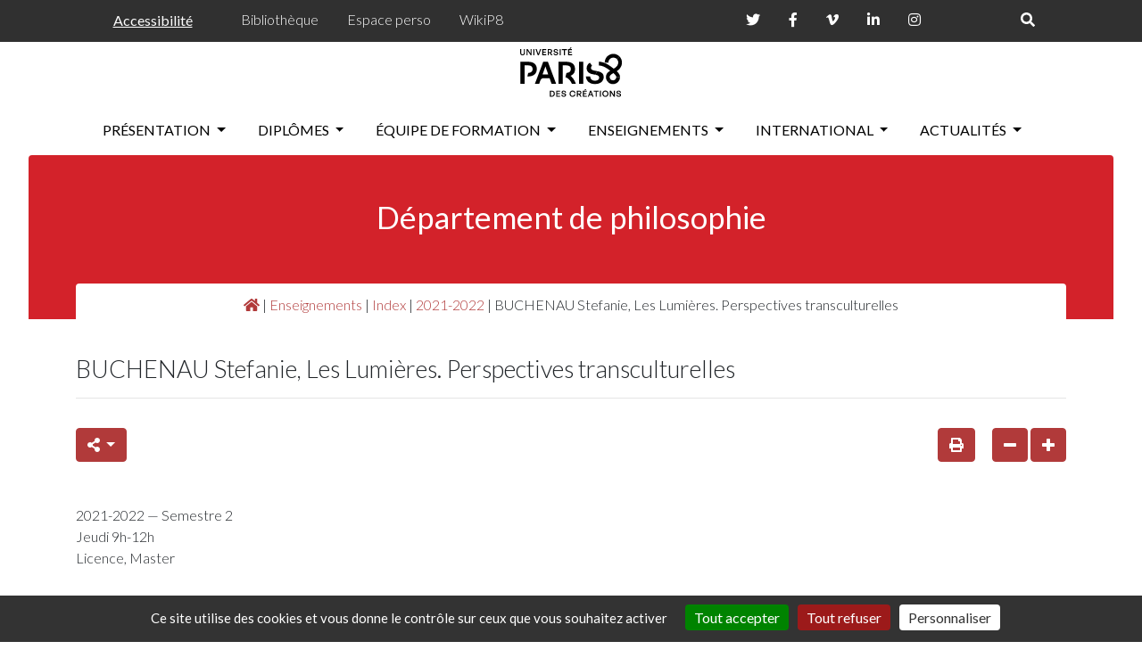

--- FILE ---
content_type: text/html; charset=utf-8
request_url: https://philosophie.univ-paris8.fr/buchenau-stefanie-les-lumieres-perspectives-transculturelles
body_size: 12614
content:
	<!DOCTYPE html> 
	<html lang="fr" xmlns:og="http://ogp.me/ns#">
	<head>
		<title>BUCHENAU Stefanie, Les Lumières. Perspectives transculturelles - Département de philosophie - Université Paris 8</title>
		<meta name="description" content="2021-2022 — Semestre 2 Jeudi 9h-12h Licence, Master BUCHENAU Stefanie Les Lumières. Perspectives transculturelles A première vue, (…)">

			<meta property="og:url" content="https://philosophie.univ-paris8.fr/buchenau-stefanie-les-lumieres-perspectives-transculturelles" />
			<meta property="og:type" content="article" />
			<meta property="og:title" content="BUCHENAU Stefanie, Les Lumi&#232;res. Perspectives transculturelles" />
			<meta property="og:description" content=" 2021-2022 &#8212; Semestre 2 Jeudi 9h-12h Licence, Master BUCHENAU Stefanie Les Lumi&#232;res. Perspectives transculturelles A premi&#232;re vue, le mouvement des Lumi&#232;res semble &#234;tre un ph&#233;nom&#232;ne historique sp&#233;cifiquement occidental. S&#039;il t&#233;moigne d&#039;une transformation et d&#039;une s&#233;cularisation du (&#8230;) " />
			
			<meta property="og:image:alt" content="https://philosophie.univ-paris8.fr/squelettes/img/twitter-default.jpg" />
			
			
			<meta name="twitter:site" content="@UnivParis8">
			<meta name="twitter:app:country" content="FR" />
			<meta name="twitter:creator" content="@UnivParis8" />
			<meta name="twitter:title" content="BUCHENAU Stefanie, Les Lumières. Perspectives transculturelles">
			<meta name="twitter:description" content=" 2021-2022 &#8212; Semestre 2 Jeudi 9h-12h Licence, Master BUCHENAU Stefanie Les Lumi&#232;res. Perspectives transculturelles A premi&#232;re vue, le mouvement des Lumi&#232;res semble &#234;tre un ph&#233;nom&#232;ne historique sp&#233;cifiquement occidental. S&#039;il t&#233;moigne d&#039;une transformation et d&#039;une s&#233;cularisation du christianisme au nom de la raison et d&#039;un certain (&#8230;) ">
			<meta name="twitter:url" content="https://philosophie.univ-paris8.fr/buchenau-stefanie-les-lumieres-perspectives-transculturelles" />
			<meta name="twitter:image" content="https://philosophie.univ-paris8.fr/squelettes/img/twitter-default.jpg">
			

			

		<meta name="viewport" content="width=device-width, initial-scale=1, shrink-to-fit=no">
<link rel="icon" type="image/x-icon" href="https://www.univ-paris8.fr/IMG/svg/favicon.svg" />
<link rel="shortcut icon" type="image/x-icon" href="https://www.univ-paris8.fr/IMG/svg/favicon.svg" />
<link rel="stylesheet" href="squelettes/css/bootstrap-dist/css/bootstrap.min.css" type="text/css" />
<link rel="stylesheet" href="squelettes/slick/slick.css" type="text/css" />
<link rel="stylesheet" href="squelettes/slick/slick-theme.css" type="text/css" />
<link rel="stylesheet" type="text/css" href="squelettes/css/font-awesome/css/all.css">
<link rel="stylesheet" href="squelettes/css/style3.css" type="text/css" />
<link rel="stylesheet" href="squelettes/css/sticky_menu.css" type="text/css" />

<link rel="stylesheet" href="squelettes/css/tarteaucitron.css" type="text/css" />

<link rel="stylesheet" href="accessconfig/css/accessconfig.css" type="text/css" />


<script>
var mediabox_settings={"auto_detect":true,"ns":"box","tt_img":true,"sel_g":"#documents_portfolio a[type='image\/jpeg'],#documents_portfolio a[type='image\/png'],#documents_portfolio a[type='image\/gif']","sel_c":".mediabox","str_ssStart":"Diaporama","str_ssStop":"Arr\u00eater","str_cur":"{current}\/{total}","str_prev":"Pr\u00e9c\u00e9dent","str_next":"Suivant","str_close":"Fermer","str_loading":"Chargement\u2026","str_petc":"Taper \u2019Echap\u2019 pour fermer","str_dialTitDef":"Boite de dialogue","str_dialTitMed":"Affichage d\u2019un media","splash_url":"","lity":{"skin":"_simple-dark","maxWidth":"90%","maxHeight":"90%","minWidth":"400px","minHeight":"","slideshow_speed":"2500","opacite":"0.9","defaultCaptionState":"expanded"}};
</script>
<!-- insert_head_css -->
<link rel="stylesheet" href="plugins-dist/mediabox/lib/lity/lity.css?1740757717" type="text/css" media="all" />
<link rel="stylesheet" href="plugins-dist/mediabox/lity/css/lity.mediabox.css?1740757717" type="text/css" media="all" />
<link rel="stylesheet" href="plugins-dist/mediabox/lity/skins/_simple-dark/lity.css?1740757722" type="text/css" media="all" /><link rel='stylesheet' type='text/css' media='all' href='plugins-dist/porte_plume/css/barre_outils.css?1740757715' />
<link rel='stylesheet' type='text/css' media='all' href='local/cache-css/cssdyn-css_barre_outils_icones_css-ca6262c9.css?1767236817' />
<script src="prive/javascript/jquery.js?1740757692" type="text/javascript"></script>

<script src="prive/javascript/jquery.form.js?1740757692" type="text/javascript"></script>

<script src="prive/javascript/jquery.autosave.js?1740757692" type="text/javascript"></script>

<script src="prive/javascript/jquery.placeholder-label.js?1740757692" type="text/javascript"></script>

<script src="prive/javascript/ajaxCallback.js?1740757692" type="text/javascript"></script>

<script src="prive/javascript/js.cookie.js?1740757692" type="text/javascript"></script>
<!-- insert_head -->
<script src="plugins-dist/mediabox/lib/lity/lity.js?1740757717" type="text/javascript"></script>
<script src="plugins-dist/mediabox/lity/js/lity.mediabox.js?1740757717" type="text/javascript"></script>
<script src="plugins-dist/mediabox/javascript/spip.mediabox.js?1740757703" type="text/javascript"></script><script type='text/javascript' src='plugins-dist/porte_plume/javascript/jquery.markitup_pour_spip.js?1740757716'></script>
<script type='text/javascript' src='plugins-dist/porte_plume/javascript/jquery.previsu_spip.js?1740757716'></script>
<script type='text/javascript' src='local/cache-js/jsdyn-javascript_porte_plume_start_js-b8c7071e.js?1767236816'></script>
<link rel='stylesheet' href='local/cache-css/cssdyn-tarteaucitron_custom_css-55dffad6.css?1767236816' type='text/css' /><script type='text/javascript' src='plugins/auto/tarteaucitron/v1.7.0/lib/tarteaucitron/tarteaucitron.js' id='tauc'></script>
<script type="text/javascript">
	tarteaucitron.init({
		"privacyUrl": "", /* Privacy policy url */

		"hashtag": "#tarteaucitron", /* Ouverture automatique du panel avec le hashtag */
		"cookieName": "tarteaucitron", /* Cookie name */

		"orientation": "bottom", /* le bandeau doit être en haut (top), au milieu (middle) ou en bas (bottom) ? */
		"groupServices": true, /* Group services by category */
		"closePopup": false, /* Show a close X on the banner */

		/* Gestion petit bandeau */
		"showAlertSmall": false, /* afficher le petit bandeau en bas à droite ? */
		"cookieslist": false, /* Afficher la liste des cookies installés ? */

		/* Gestion de la petite icone Cookie */
		"showIcon": true, /* Show cookie Icon or not */
		
		"iconPosition": "BottomRight", /* BottomRight, BottomLeft, TopRight and TopLeft */

		"adblocker": false, /* Afficher un message si un adblocker est détecté */

		/* Gestion grand bandeau */
		"DenyAllCta" : 	true, /* Show the deny all button */
		"AcceptAllCta" : true, /* Show the accept all button when highPrivacy on */
		"highPrivacy": true, /* Si true, affiche le bandeau de consentement. Sinon, le consentement est implicite. */

		"handleBrowserDNTRequest": true, /* If Do Not Track == 1, disallow all */

		"removeCredit": true, /* supprimer le lien vers la source ? */

		"useExternalCss": false, /* If false, the tarteaucitron.css file will be loaded */
		"useExternalJs": false, /* If false, the tarteaucitron.js file will be loaded */

		

		"moreInfoLink": true, /* Show more info link */
		"readmoreLink": "/https://philosophie.univ-paris8.fr/politiques-de-confidentialite", /* Change the default readmore link */

		"mandatory": false, /* Show a message about mandatory cookies */

	});

	var tarteaucitronCustomText = {
		
		
	}

	var tarteaucitronForceLanguage = 'fr';
</script>

<!-- début de : ckeditor_insert_head -->

	<script type="application/javascript" src="https://philosophie.univ-paris8.fr/plugins/auto/ckeditor/v1.2.10/lib/ckeditor/ckeditor.js?1716900834"></script>
	<script type="application/javascript">CKEDITOR.config.jqueryOverrideVal=true;</script>
	<script type="application/javascript" src="https://philosophie.univ-paris8.fr/plugins/auto/ckeditor/v1.2.10/lib/ckeditor/adapters/jquery.js?1716900834"></script>
	<script type="application/javascript" src="local/cache-js/jsdyn-ckeditor4spip_js-e35e327f.js?1767236816"></script>
	<script type="application/javascript">
$(document).ready(function(){
	function loadCKEditor() {
		// la configuration de ckeditor :
		CKEDITOR.ckeditorpath="https:\/\/philosophie.univ-paris8.fr\/plugins\/auto\/ckeditor\/v1.2.10\/lib\/ckeditor\/ckeditor.js";
		CKEDITOR.spipurl="https:\/\/philosophie.univ-paris8.fr\/spip.php";
		CKEDITOR.ckpreferedversion='4.19.1';
		CKEDITOR.ckeditmode='ckeditor';
		CKEDITOR.ckConfig = {"minwidth":488,"vignette":200,"filebrowserSpipdocBrowseUrl":"https:\/\/philosophie.univ-paris8.fr\/spip.php?page=select_documents&type=tout","format_tags":"h3;h4;h5;p;pre","format_h3":{"element":"h3","attributes":{"class":"spip"}},"format_h4":{"element":"h4","attributes":{"class":"spip"}},"format_h5":{"element":"h5","attributes":{"class":"spip"}},"format_p":{"element":"p","attributes":{"class":"spip"}},"format_pre":{"element":"pre","attributes":{"class":"spip"}},"forcePasteAsPlainText":true,"toolbar_SpipFull":[["Source"],["Cut","Copy","Paste","PasteText"],["SpellChecker","Scayt"],["Undo","Redo"],["Find","Replace"],["SelectAll","RemoveFormat"],"\/",["Bold","Italic","Underline"],["Subscript","Superscript"],["NumberedList","BulletedList","Outdent","Indent","Blockquote"],["JustifyLeft","JustifyCenter","JustifyRight","JustifyBlock"],"\/",["Spip","Link","Unlink","Anchor"],["SpipModeles"],["SpipDoc","Image","Table","HorizontalRule","SpecialChar"],"\/",["Format","Font","FontSize"],["TextColor","BGColor"],["Maximize","ShowBlocks"]],"toolbar_SpipBasic":[["Cut","Copy","PasteText","-","Bold","Italic","Underline","-","NumberedList","BulletedList","-","Spip","Link","Unlink","-","About"]],"toolbar":"SpipFull","uiColor":"#f5f5f5","language":"fr","contentsCss":["https:\/\/philosophie.univ-paris8.fr\/prive\/spip_style.css?1740757690","https:\/\/philosophie.univ-paris8.fr\/plugins\/auto\/ckeditor\/v1.2.10\/css\/cked-editor.css?1716900834"],"font_names":"serif;sans serif;monospace;cursive;fantasy","filebrowserBrowseUrl":"https:\/\/philosophie.univ-paris8.fr\/spip.php?page=filebrowser&type=files","filebrowserImageBrowseLinkUrl":"https:\/\/philosophie.univ-paris8.fr\/spip.php?page=filebrowser&type=files","filebrowserImageBrowseUrl":"https:\/\/philosophie.univ-paris8.fr\/spip.php?page=filebrowser&type=images","filebrowserFlashBrowseUrl":"https:\/\/philosophie.univ-paris8.fr\/spip.php?page=filebrowser&type=flash","filebrowserUploadUrl":"https:\/\/philosophie.univ-paris8.fr\/spip.php?page=filebrowser&type=files&mode=direct","filebrowserImageUploadUrl":"https:\/\/philosophie.univ-paris8.fr\/spip.php?page=filebrowser&type=images&mode=direct","filebrowserFlashUploadUrl":"https:\/\/philosophie.univ-paris8.fr\/spip.php?page=filebrowser&type=flash&mode=direct","filebrowserWindowWidth":682,"filebrowserWindowHeight":500,"extraPlugins":"spip,spipmodeles,spipdoc","loadExtraPlugins":{"spip":"https:\/\/philosophie.univ-paris8.fr\/plugins\/auto\/ckeditor\/v1.2.10\/ckeditor-plugin\/spip\/","spipmodeles":"https:\/\/philosophie.univ-paris8.fr\/plugins\/auto\/ckeditor\/v1.2.10\/ckeditor-plugin\/spipmodeles\/","spipdoc":"https:\/\/philosophie.univ-paris8.fr\/plugins\/auto\/ckeditor\/v1.2.10\/ckeditor-plugin\/spipdoc\/"},"colorButton_enableMore":false,"height":500,"scayt_autoStartup":false,"scayt_sLang":"fr_FR","resize_enabled":true,"entities":false,"skin":"moono-lisa","enterMode":3,"shiftEnterMode":2,"stylesCombo_stylesSet":"spip-styles:https:\/\/philosophie.univ-paris8.fr\/spip.php?page=spip-styles.js","removeDialogTabs":"link:advanced","fontSize_sizes":"8\/8px;9\/9px;10\/10px;11\/11px;12\/12px;14\/14px;16\/16px;18\/18px;20\/20px;22\/22px;24\/24px;26\/26px;28\/28px;36\/36px;48\/48px;72\/72px","dialog_startupFocusTab":true,"readOnly":false,"spip_contexte":{"id":null,"type":null},"forceEnterMode":true,"removePlugins":"div,docprops,flash,iframe,image2,newpage,pagebreak,pastefromword,placeholder,preview,print,save,smiley,templates,uicolor,forms,devtools","allowedContent":true,"fullPage":false};

		var ajaxload=[{"0":"#formulaire_forum textarea[name=texte]","1":"Basic","3":"54c01556b8a644870e0ec01f26dd1541"},{"0":"textarea.crayon-active","1":"Full","3":"1c62eb7851e9eaf12196e323a2b31960"}];
		CKEDITOR.instances = [] ; // normalement aucune instances de CKEDITOR n'est valide à cet instant, on les vide.
		fullInitCKEDITOR(ajaxload) ;
	}

	if(typeof onAjaxLoad == 'function') onAjaxLoad(loadCKEditor);
	loadCKEditor();
}) ;

	</script>
<!-- fin de : ckeditor_insert_head -->


<script src="https://code.jquery.com/jquery-3.4.1.slim.min.js" integrity="sha384-J6qa4849blE2+poT4WnyKhv5vZF5SrPo0iEjwBvKU7imGFAV0wwj1yYfoRSJoZ+n" crossorigin="anonymous"></script>
<script src="https://cdn.jsdelivr.net/npm/popper.js@1.16.0/dist/umd/popper.min.js" integrity="sha384-Q6E9RHvbIyZFJoft+2mJbHaEWldlvI9IOYy5n3zV9zzTtmI3UksdQRVvoxMfooAo" crossorigin="anonymous"></script>
<script src="https://stackpath.bootstrapcdn.com/bootstrap/4.4.1/js/bootstrap.min.js" integrity="sha384-wfSDF2E50Y2D1uUdj0O3uMBJnjuUD4Ih7YwaYd1iqfktj0Uod8GCExl3Og8ifwB6" crossorigin="anonymous"></script>
<script defer src="https://use.fontawesome.com/releases/v5.0.8/js/solid.js" integrity="sha384-+Ga2s7YBbhOD6nie0DzrZpJes+b2K1xkpKxTFFcx59QmVPaSA8c7pycsNaFwUK6l" crossorigin="anonymous"></script>
<script defer src="https://use.fontawesome.com/releases/v5.0.8/js/fontawesome.js" integrity="sha384-7ox8Q2yzO/uWircfojVuCQOZl+ZZBg2D2J5nkpLqzH1HY0C1dHlTKIbpRz/LG23c" crossorigin="anonymous"></script>
<script src="squelettes/slick/slick.js"></script>

<script src="squelettes/js/slider.js"></script>

<script src="accessconfig/js/accessconfig.min.js" type="text/javascript"></script>		<script type="text/javascript">

$(document).ready(function animateText() {
    
        /* Check the location of each desired element */
        $('.hideme').each( function(i){
            
            var top_of_object = $(this).offset().top;
            var bottom_of_window = $(window).scrollTop() + $(window).height();
            
                
                $(this).animate({
                    opacity:1,
                },250);

                $(this).css({
                    "-webkit-transform": "translateY(0px)",
                    "-ms-transform": "translateY(0px)",
                    "transform": "translateY(0px)"
                },500);
                    
            
        }); 

    
});

$(document).ready(function animateTextScroll() {

/* Every time the window is scrolled ... */
$(window).scroll( function animateTextScroll(){

    /* Check the location of each desired element */
    $('.hideme-scroll').each( function(i){
        
        var top_of_object = $(this).offset().top;
        var bottom_of_window = $(window).scrollTop() + $(window).height();
        
        /* If the object is completely visible in the window, fade it it */
        if( bottom_of_window > top_of_object+200 ){
            
            $(this).animate({
                opacity:1,
            },250);

            $(this).css({
                "-webkit-transform": "translateY(0px)",
                "-ms-transform": "translateY(0px)",
                "transform": "translateY(0px)"
            },500);
                
        }
        
    }); 

});


});


</script>		<script type="text/javascript">

$(document).ready(function() {
    
    var btn = $('#top-button');

    /* Every time the window is scrolled ... */
    $(window).scroll( function(){

        if ($(window).scrollTop() > 300) {
            btn.addClass('show');
        } else {
            btn.removeClass('show');
        }
    
    });

    btn.on('click', function(e) {
    e.preventDefault();
    $('html, body').animate({scrollTop:0}, '300');

});
    
});
</script>		<script>
function printDiv(divName) {
      var printContents = "<div class='print'><div class='container'><div class='row'>";
       printContents += "<div class='col-6'><h2 class='titre-header' style='max-width: 300px; text-align: left' >"+document.getElementsByClassName('titre-header')[0].innerHTML+"</h2></div>";
       printContents += "<div class='col-6' style='text-align: end; margin: auto'><img src='squelettes/img/logop8_noir.png' style='height: 45px; width: auto;'></div></div>";
      printContents += "<h2 class='titre titre-principal'>"+document.getElementsByClassName('titre-principal')[0].innerHTML+"</h2>";  
      printContents += document.getElementsByClassName(divName)[0].innerHTML;
      try {
      printContents += "<div class='ps' style='color: #212529'>"+document.getElementsByClassName('ps')[0].innerHTML+"</div>";
      } catch (error) {
         console.error(error);
      }    
      printContents += "</div></div>";
      var originalContents = document.body.innerHTML;      
      document.body.innerHTML = printContents;  
      window.print();     
      document.body.innerHTML = originalContents;
   }
</script>		<script>

    function fontSizeMinus(divName) {
    newFontSize = decrSize($("."+divName+"").css("font-size"), 0.25, 0.5, 2)
    $("."+divName+"").css("font-size", newFontSize);
}

function decrSize(currentSize, incr, min, max) {
  if (parseFloat(currentSize)/16 == min){
    return;
  }
  fSize = (parseFloat(currentSize)/16 - incr);
  return (fSize) + 'em';
}

</script>		<script>

    function fontSizePlus(divName) {
    newFontSize = incSize($("."+divName+"").css("font-size"), 0.25, 0.5, 2)
    $("."+divName+"").css("font-size", newFontSize);
}

function incSize(currentSize, incr, min, max) {
  if (parseFloat(currentSize)/16 == max){
    return ;
  }
  fSize = (parseFloat(currentSize)/16 + incr);
  return (fSize) + 'em';
}

</script>		
	</head>

	
		

		
		
	

	<body class="pas_surlignable page_article">
		
	<div class="page">
		<a id="top-button"></a>

		<div class="topnav" id="top-header">
			<nav class="navbar navbar-expand-lg" style="background-color: #303030; color: #fff;padding: 0.15rem 1rem;">
  
  <button class="navbar-toggler collapsed" type="button" data-toggle="collapse" data-target="#navbarNavDropdown" aria-controls="navbarNavDropdown" aria-expanded="false" aria-label="Toggle navigation" id="hamburger">
    <span class="navbar-toggler-icon" id="top-hamburger"></span>
  </button>

  <!--   -->

    <button style="color: #fff" onclick="plustoggle(this)" id="plus" class="navbar-toggler collapsed" type="button" data-toggle="collapse" data-target="#top" aria-controls="top" aria-expanded="false" aria-label="Toggle navigation">
    <i class="fas fa-plus"></i>
  </button>

    <div class="collapse navbar-collapse nav-principal " id="top">
      <ul class="nav navbar-nav" id="top-ul">
        <span class="p8">
          <li class="nav-item dropdown"><span style="margin-right: 1em" id="accessconfig" data-accessconfig-buttonname="Accessibilité" data-accessconfig-params='{ "Prefix" : "a42-ac", "ContainerClass" : "","ModalCloseButton" : "","ModalTitle" : "","FormFieldset" : "","FormFieldsetLegend" : "","FormRadio" : "","ImageReplacement": false}'></span></li>
          
          <li class=" nav-item dropdown ">
              <a target="blank" href="bu">Bibliothèque</a>
          </li>
          
          <li class=" nav-item dropdown ">
              <a target="blank" href="ep8">Espace perso</a>
          </li>
          
          <li class=" nav-item dropdown ">
              <a target="blank" href="wikip8-1230">WikiP8</a>
          </li>
          
     
        </span>

        <span class="rs">
          <li class=" nav-item dropdown ">
            <a target="blank" href="https://twitter.com/UnivParis8"><i class="fab fa-twitter" style="font-family: 'Font Awesome 5 Brands' !important"></i></a>
          </li>
          <li class=" nav-item dropdown ">
            <a target="blank" href="https://facebook.com/Paris8"><i class="fab fa-facebook-f" style="font-family: 'Font Awesome 5 Brands' !important"></i></a>
          </li>
          <li class=" nav-item dropdown ">
            <a target="blank" href="https://vimeo.com/paris8webtv"><i class="fab fa-vimeo-v" style="font-family: 'Font Awesome 5 Brands' !important"></i></a>
          </li>
          <li class=" nav-item dropdown ">
            <a target="blank" href="https://www.linkedin.com/company/universit-paris-8-vincennes-saint-denis/"><i class="fab fa-linkedin-in" style="font-family: 'Font Awesome 5 Brands' !important"></i></a>
          </li>
          <li class=" nav-item dropdown ">
            <a target="blank" href="https://www.instagram.com/univparis8/"><i class="fab fa-instagram" style="font-family: 'Font Awesome 5 Brands' !important"></i></a>
          </li>
        </span>

        <span class="srch">
        <li class=" nav-item dropdown ">
        <a id="searchbtn" href="#"><i class="fas fa-search" id="btn"></i></a>
      </li>
    </span>
      </ul>
    </div>

  <div class="collapse navbar-collapse nav-principal " id="navbarNavDropdown" >
    <ul class="nav navbar-nav mr-auto">

      

        
        
                          <li class=" nav-item dropdown ">
                    <a href="-presentation-"  class="nav-link dropdown-toggle" data-toggle="dropdown" aria-haspopup="true" aria-expanded="false">Présentation <b class="caret"></b></a>
                    <ul class="dropdown-menu" >
        
                
        
              
              <li><a class="dropdown-item" href="presentation-du-departement">Le département de philosophie</a></li>
              
              <li><a class="dropdown-item" href="organigramme">Organigramme</a></li>
              
              <li><a class="dropdown-item" href="secretariats">Secrétariats</a></li>
              
              <li><a class="dropdown-item" href="permanences">Permanences</a></li>
              
              <li><a class="dropdown-item" href="services-numeriques">Services numériques</a></li>
              
                          </ul>
                  </li>
        
        
        
                          <li class=" nav-item dropdown ">
                    <a href="-diplomes-"  class="nav-link dropdown-toggle" data-toggle="dropdown" aria-haspopup="true" aria-expanded="false">Diplômes <b class="caret"></b></a>
                    <ul class="dropdown-menu" >
        
                
        
              
              <li><a class="dropdown-item" href="licence">Licence de philosophie</a></li>
              
              <li><a class="dropdown-item" href="master">Master de philosophie</a></li>
              
              <li><a class="dropdown-item" href="doctorat">Doctorat de philosophie</a></li>
              
                          </ul>
                  </li>
        
        
        
                          <li class=" nav-item dropdown ">
                    <a href="-equipe-de-formation-"  class="nav-link dropdown-toggle" data-toggle="dropdown" aria-haspopup="true" aria-expanded="false">Équipe de formation <b class="caret"></b></a>
                    <ul class="dropdown-menu" >
        
                
        
                
                <li><a class=" dropdown-item" href="-enseignants-chercheurs-titulaires-">Enseignants chercheurs titulaires</a></li>
              
        
                
                <li><a class=" dropdown-item" href="-enseignants-chercheurs-emerites-et-honoraires-">Enseignants chercheurs émérites et honoraires</a></li>
              
        
                
                <li><a class=" dropdown-item" href="-Enseignants-chercheurs-associes-et-invites-">Enseignants chercheurs associés et invités</a></li>
              
        
                
                <li><a class=" dropdown-item" href="-charges-de-cours-ater-et-allocataires-">Chargés de cours, ATER et allocataires</a></li>
              
        
              
                          </ul>
                  </li>
        
        
        
                          <li class=" nav-item dropdown ">
                    <a href="-enseignements-"  class="nav-link dropdown-toggle" data-toggle="dropdown" aria-haspopup="true" aria-expanded="false">Enseignements <b class="caret"></b></a>
                    <ul class="dropdown-menu" >
        
                
        
                
                <li><a class=" dropdown-item" href="-index-des-enseignements-">Index</a></li>
              
        
              
              <li><a class="dropdown-item" href="brochure-des-enseignements">Brochure des enseignements</a></li>
              
              <li><a class="dropdown-item" href="emploi-du-temps">Emploi du temps</a></li>
              
              <li><a class="dropdown-item" href="calendrier-universitaire">Calendrier universitaire</a></li>
              
              <li><a class="dropdown-item" href="reglements-et-chartes">Règlements et chartes</a></li>
              
                          </ul>
                  </li>
        
        
        
                          <li class=" nav-item dropdown ">
                    <a href="-international-"  class="nav-link dropdown-toggle" data-toggle="dropdown" aria-haspopup="true" aria-expanded="false">International  <b class="caret"></b></a>
                    <ul class="dropdown-menu" >
        
                
        
              
              <li><a class="dropdown-item" href="guide-de-mobilite-internationale">Guide de mobilité internationale</a></li>
              
              <li><a class="dropdown-item" href="partenariats">Partenariats</a></li>
              
                          </ul>
                  </li>
        
        
        
                          <li class=" nav-item dropdown ">
                    <a href="-actualites-"  class="nav-link dropdown-toggle" data-toggle="dropdown" aria-haspopup="true" aria-expanded="false">Actualités <b class="caret"></b></a>
                    <ul class="dropdown-menu" >
        
                
        
                
                <li><a class=" dropdown-item" href="-scolarite-">Scolarité</a></li>
              
        
                
                <li><a class=" dropdown-item" href="-vie-du-departement-">Vie du département</a></li>
              
        
                
                <li><a class=" dropdown-item" href="-recherche-">Initiation à la recherche</a></li>
              
        
                
                <li><a class=" dropdown-item" href="-annees-precedentes-448-">Années précédentes</a></li>
              
        
              
                          </ul>
                  </li>
        
        
        
    </ul>
  </div>
    
  </div>
  



</nav>
   <!-- Bandeau de recherche -->
   <form class="form-inline form-recherche" id="searchbar" action="spip.php?page=recherche" method="get" style="display: none">
    
    <!-- Champ de texte -->
    <input type="text" name="recherche" class="search-input form-control mr-sm-2" placeholder="Rechercher" />
    
    
    <!-- Champ de texte -->

    <!-- Bouton pour valider la recherche -->
    <button class="btn btn-outline-success my-2 my-sm-0" id="validatesearch" class="search-icon" onclick="searchToggle(this, event);">
       <i class="fas fa-search"></i>
    </button>
    <!-- Bouton pour valider la recherche -->
          
    <input name="page" value="recherche" type="hidden"/>
    <span class="close" onclick="searchToggle(this, event);"></span>
        
  </form>
  <!-- Bandeau de recherche -->
<script src="https://ajax.googleapis.com/ajax/libs/jquery/3.4.1/jquery.min.js"></script>

<script>

        $(document).ready(function() {
          $(document).on('click', "#btn", function() {
            $("#searchbar").toggle("slow");
            return false;
          });
        });

        $(document).ready(function() {
          $(document).on("click", "#btn2", function() {
            $("#searchbar").toggle("slow");
            return false;
          });
        });


        function plustoggle(x) {
          y = x.firstElementChild;
          if (y.classList.contains("fa-plus")){
            y.classList.remove("fa-plus");
            y.classList.add("fa-minus");
          }
          else{
            y.classList.remove("fa-minus");
            y.classList.add("fa-plus");
          }
        }

</script>		</div>

		<div id="p8"><a class="website-brand" href="https://philosophie.univ-paris8.fr"><img src ="https://www.univ-paris8.fr/IMG/svg/logo-paris8-noir.svg" alt="Département de philosophie"></a></div>
		<div class="navigation" id="navbar">
				<nav class="navbar navbar-expand-lg" id="nav">
  
  <button class="navbar-toggler collapsed" type="button" data-toggle="collapse" data-target="#unNom" aria-controls="navbarNavDropdown" aria-expanded="false" aria-label="Toggle navigation" >
    <span class="navbar-toggler-icon"></span>
  </button>

  <a class="navbar-brand" id="navbar-brand" href="https://philosophie.univ-paris8.fr"><img src ="https://www.univ-paris8.fr/IMG/svg/logo-paris8-blanc.svg" alt="Département de philosophie"></a>

  <div class="collapse navbar-collapse nav-principal " id="unNom" >
    <ul class="nav navbar-nav mr-auto">





                  <li class=" nav-item dropdown ">
            <a href="-presentation-"  class="nav-link dropdown-toggle" data-toggle="dropdown" aria-haspopup="true" aria-expanded="false">Présentation <b class="caret"></b></a>
            <ul class="dropdown-menu" >

        

      
      <li><a class="dropdown-item" href="presentation-du-departement">Le département de philosophie</a></li>
      
      <li><a class="dropdown-item" href="organigramme">Organigramme</a></li>
      
      <li><a class="dropdown-item" href="secretariats">Secrétariats</a></li>
      
      <li><a class="dropdown-item" href="permanences">Permanences</a></li>
      
      <li><a class="dropdown-item" href="services-numeriques">Services numériques</a></li>
      
                  </ul>
          </li>



                  <li class=" nav-item dropdown ">
            <a href="-diplomes-"  class="nav-link dropdown-toggle" data-toggle="dropdown" aria-haspopup="true" aria-expanded="false">Diplômes <b class="caret"></b></a>
            <ul class="dropdown-menu" >

        

      
      <li><a class="dropdown-item" href="licence">Licence de philosophie</a></li>
      
      <li><a class="dropdown-item" href="master">Master de philosophie</a></li>
      
      <li><a class="dropdown-item" href="doctorat">Doctorat de philosophie</a></li>
      
                  </ul>
          </li>



                  <li class=" nav-item dropdown ">
            <a href="-equipe-de-formation-"  class="nav-link dropdown-toggle" data-toggle="dropdown" aria-haspopup="true" aria-expanded="false">Équipe de formation <b class="caret"></b></a>
            <ul class="dropdown-menu" >

        

        
        <li><a class=" dropdown-item" href="-enseignants-chercheurs-titulaires-">Enseignants chercheurs titulaires</a></li>
      

        
        <li><a class=" dropdown-item" href="-enseignants-chercheurs-emerites-et-honoraires-">Enseignants chercheurs émérites et honoraires</a></li>
      

        
        <li><a class=" dropdown-item" href="-Enseignants-chercheurs-associes-et-invites-">Enseignants chercheurs associés et invités</a></li>
      

        
        <li><a class=" dropdown-item" href="-charges-de-cours-ater-et-allocataires-">Chargés de cours, ATER et allocataires</a></li>
      

      
                  </ul>
          </li>



                  <li class=" nav-item dropdown ">
            <a href="-enseignements-"  class="nav-link dropdown-toggle" data-toggle="dropdown" aria-haspopup="true" aria-expanded="false">Enseignements <b class="caret"></b></a>
            <ul class="dropdown-menu" >

        

        
        <li><a class=" dropdown-item" href="-index-des-enseignements-">Index</a></li>
      

      
      <li><a class="dropdown-item" href="brochure-des-enseignements">Brochure des enseignements</a></li>
      
      <li><a class="dropdown-item" href="emploi-du-temps">Emploi du temps</a></li>
      
      <li><a class="dropdown-item" href="calendrier-universitaire">Calendrier universitaire</a></li>
      
      <li><a class="dropdown-item" href="reglements-et-chartes">Règlements et chartes</a></li>
      
                  </ul>
          </li>



                  <li class=" nav-item dropdown ">
            <a href="-international-"  class="nav-link dropdown-toggle" data-toggle="dropdown" aria-haspopup="true" aria-expanded="false">International  <b class="caret"></b></a>
            <ul class="dropdown-menu" >

        

      
      <li><a class="dropdown-item" href="guide-de-mobilite-internationale">Guide de mobilité internationale</a></li>
      
      <li><a class="dropdown-item" href="partenariats">Partenariats</a></li>
      
                  </ul>
          </li>



                  <li class=" nav-item dropdown ">
            <a href="-actualites-"  class="nav-link dropdown-toggle" data-toggle="dropdown" aria-haspopup="true" aria-expanded="false">Actualités <b class="caret"></b></a>
            <ul class="dropdown-menu" >

        

        
        <li><a class=" dropdown-item" href="-scolarite-">Scolarité</a></li>
      

        
        <li><a class=" dropdown-item" href="-vie-du-departement-">Vie du département</a></li>
      

        
        <li><a class=" dropdown-item" href="-recherche-">Initiation à la recherche</a></li>
      

        
        <li><a class=" dropdown-item" href="-annees-precedentes-448-">Années précédentes</a></li>
      

      
                  </ul>
          </li>



    </ul>
  </div>
    
  </div>


  </nav>
		</div>
		
		<div id="header"class="header">
			
				<BOUCLEn(HIERARCHIE){tout}{0,3}>
		
	</BOUCLEn>




<div class="bandeau" style="background-image: url('squelettes/img/bandeau.jpg')">

	<div class="bandeau-titre"  >
		<h1 class="titre-header" style="height: 5em;margin:0 auto;padding: 1em; border-radius: 5px">

			<a href="https://philosophie.univ-paris8.fr">
				Département de philosophie
			</a>
			<br>
			
		</h1>
	</div>

</div>
<script>

  // When the user scrolls the page, execute myFunction
  window.onscroll = function() {myFunction()};
  
  // Get the navbar
  var navbar = document.getElementById("navbar");
  var searchbar = document.getElementById("searchbar");
  var nav = document.getElementById("nav");
  var brand = document.getElementById("navbar-brand");
  var x = document.getElementsByClassName("dropdown-toggle");
  var y = document.getElementsByClassName("dropdown-menu");
  var collapsebtn = document.getElementsByClassName("navbar-toggler");
  var $cheat = $("#cheat");
  var mobile = window.mobileCheck;
  
  // Get the offset position of the navbar

  // Add the sticky class to the navbar when you reach its scroll position. Remove "sticky" when you leave the scroll position
  function myFunction() {
    var collapsebtn = document.getElementsByClassName("navbar-toggler"),
    style = window.getComputedStyle(collapsebtn[0]),
    display = style.getPropertyValue('display');
    if (display == "none"){
      navbar.classList.remove("sticky-collapsed");
      navbar.style.top = "auto";
      if (window.pageYOffset >= 600) {
        brand.style.display = "inherit";
        nav.style.backgroundColor = "var(--main-color)";

      navbar.classList.add("sticky")
  
    } else {
      navbar.style.transform = "translateY(0%)";
      brand.style.display = "none";

      nav.style.backgroundColor = "transparent";

      navbar.classList.remove("sticky");
    }
  
    if (window.pageYOffset < 600 && window.pageYOffset > 300){
      navbar.style.transform = "translateY(-369%)";
        for(var i = 0; i < y.length; i++){
          y[i].classList.remove("show");
        }   
    }
    
  }

  else {
    navbar.style.transform = "translateY(0%)";
    if (collapsebtn[0].classList.contains('collapsed')){
      if (window.pageYOffset >= 536) {
    brand.style.display = "inherit";
        nav.style.backgroundColor = "var(--main-color)";

    } 

    if (window.pageYOffset < 536 ){
      brand.style.display = "none";
      nav.style.backgroundColor = "transparent";

    }
    

    if (window.pageYOffset >= 600) {
    navbar.classList.add("sticky-collapsed")
  } else {
    navbar.classList.remove("sticky-collapsed");
    navbar.style.top = "0";
  }

  if (window.pageYOffset >= 600 && window.pageYOffset <= 656) {
    navbar.style.top = window.pageYOffset-656 + "px";
  }

  if (window.pageYOffset >656){
      navbar.style.top = 0;
  }
}
else {
  if (window.pageYOffset >= 536 && window.pageYOffset <= 600) {
    brand.style.display = "inherit";
        nav.style.backgroundColor = "var(--main-color)";

    }
    
    if (window.pageYOffset < 536 ){
      brand.style.display = "none";
      nav.style.backgroundColor = "transparent";

    }

    if (window.pageYOffset >= 600) {
    navbar.classList.add("sticky-collapsed")
  } else {
    navbar.classList.remove("sticky-collapsed");
    navbar.style.top =0;
  }

  if (window.pageYOffset >= 600 && window.pageYOffset <= 871) {
    navbar.style.top = window.pageYOffset-871 + "px";
  }

  if (window.pageYOffset >871){
      navbar.style.top = 0;
  }
  
}
  }
}
  
  window.addEventListener('mousemove', function(e) {
    sbstyle = window.getComputedStyle(searchbar);
    sbdisplay = sbstyle.getPropertyValue('display');

    var collapsebtn = document.getElementsByClassName("navbar-toggler"),
    style = window.getComputedStyle(collapsebtn[0]),
    display = style.getPropertyValue('display');
    if (display == "none"){
    var collapsebtn = document.getElementsByClassName("navbar-toggler"),
    style = window.getComputedStyle(collapsebtn[0]),
    display = style.getPropertyValue('display');
    if (window.pageYOffset >=600){
      
      if (e.y >= 0 && e.y <= 450){
        if (sbdisplay == "none"){
          if (window.innerWidth>1288){
          navbar.style.transform = "translateY(-180%)";
          }
          else {
            navbar.style.transform = "translateY(-130%)";
          }
        }
        else {
          navbar.style.transform = "translateY(-221%)";
        }
      }
      else {
        if (sbdisplay == "none"){
          navbar.style.transform = "translateY(-279%)";
        }
        else {
          navbar.style.transform = "translateY(-369%)";
        }
        for(var i = 0; i < y.length; i++){
          y[i].classList.remove("show");
        }  
      }
    }
  }
  });
  
</script>			
		</div>
		
		<div class="container-fluid">
			<div class="container">
				<ul class="breadcrumb">
	

	
	
	
	 
	

	 
	<li>
    <a href="https://philosophie.univ-paris8.fr/"><i class="fas fa-home"></i></a>
    <span class="divider"> | </span>
</li>
    

    
        <li>
            <a href="-enseignements-">Enseignements</a>
            <span class="divider"> | </span>
        </li>
    
        <li>
            <a href="-index-des-enseignements-">Index</a>
            <span class="divider"> | </span>
        </li>
    
        <li>
            <a href="-enseignements-2021-2022-">2021-2022</a>
            <span class="divider"> | </span>
        </li>
    

    
    
<li class="active"><span class="on">BUCHENAU Stefanie, Les Lumières. Perspectives transculturelles</span>
    
</li>
</ul>				
				<div class="wrapper" id="wrapper">
					<div class="primary container-content row" id="content">
							
								<article class="main-content hideme col-12">
	<h2 class="titre titre-principal">BUCHENAU Stefanie, Les Lumières. Perspectives transculturelles</h2>
	<hr>
	<div class="row">
    <div class="col-6 partage">
        <button type="button" class="btn btn-custom dropdown-toggle" data-toggle="dropdown" aria-haspopup="true" aria-expanded="false">
            <i class="fa fa-share-alt" aria-hidden="true"></i>
        </button>
        <div class="dropdown-menu" style="min-width: auto;">
            <a class="dropdown-item "  href="http://www.facebook.com/sharer/sharer.php?u=https://philosophie.univ-paris8.fr/spip.php?page=rubrique&amp;id_rubrique=0" target="blank" title="Partager via Facebook" role="button"><i class="fab fa-facebook-f"  style="font-family:'Font Awesome 5 Brands' !important"></i></a>
            <a class="dropdown-item "  href="https://twitter.com/intent/tweet?text= - Département de philosophie - Université Paris 8&url=https://philosophie.univ-paris8.fr/spip.php?page=rubrique&amp;id_rubrique=0" target="blank" title="Partager via Twitter" role="button"><i class="fab fa-twitter" style="font-family:'Font Awesome 5 Brands' !important"></i></a>
            <a class="dropdown-item "  href="https://www.linkedin.com/shareArticle?mini=true&url=https://philosophie.univ-paris8.fr/spip.php?page=rubrique&amp;id_rubrique=0&title=titre&summary=sommaire&source=Département de philosophie" target="blank" title="Partager via LinkedIn" role="button"><i class="fab fa-linkedin-in" style="font-family:'Font Awesome 5 Brands' !important"></i></a>
            <a class="dropdown-item "  href="mailto:?subject=Je voulais te partager cet article&amp;body=Je t'invite à jeter un coup d'oeil à cet article https://philosophie.univ-paris8.fr/spip.php?page=rubrique&amp;id_rubrique=0" target="blank" title="Partager via Mail" role="button"><i class="fas fa-envelope"></i></a>
        </div>
    </div>
    <div class="col-12 col-md-6 options" >
        <button class="btn btn-custom hidden-print" onclick="printDiv('main-article')" style="margin-right: 1em;"><i class="fas fa-print"></i></button>
        <button class="btn btn-custom hidden-print" onclick="fontSizeMinus('main-article')"><i class="fas fa-minus"></i></button>
        <button class="btn btn-custom hidden-print" onclick="fontSizePlus('main-article')"><i class="fas fa-plus"></i></button>
    </div>
</div>
	

		
		
			
				
			
		
		
		
	

	<div class="main main-article">
		<div class=" texte surlignable"><div style="text-align: justify;">2021-2022 &mdash; Semestre 2</div><div style="text-align: justify;">Jeudi 9h-12h</div><div style="text-align: justify;">Licence, Master</div><div style="text-align: justify;">&nbsp;</div><div style="text-align: justify;">BUCHENAU Stefanie</div><div style="text-align: justify;"><em>Les Lumières. Perspectives transculturelles</em></div><div style="text-align: justify;">&nbsp;</div><div style="text-align: justify;">A première vue, le mouvement des Lumières semble être un phénomène historique spécifiquement occidental. S’il témoigne d’une transformation et d’une sécularisation du christianisme au nom de la raison et d’un certain rationalisme scientifique et politique, ces postulats caractéristiques se laissent néanmoins difficilement transposer dans le monde oriental, juif et arabo-musulman. Mais à y regarder de plus près les choses se compliquent&nbsp;: non seulement, on constate des influences, des dialogues, des transferts (Leibniz, lecteur de Maïmonide et de la science arabe), mais aussi des parallèles&nbsp;: un même combat contre l’obscurantisme religieux, un même rationalisme donnant lieu à des programmes de réforme sociale et politique. Dans ce cours, nous testerons l’hypothèse d’un universalisme des Lumières en élargissant notre regard des Lumières occidentales vers les Lumières orientales et notamment juives (la haskalah) et arabes (la falsafa, lieu d’une élaboration nouvelle de la métaphysique, entre le 9ème et le 12ème siècle, la nahda, au 19ème siècle). Dans chaque séance, nous étudierons une figure (Leibniz, Spinoza, Voltaire, Rousseau, Herder, Lessing, Maïmonide, Mendelssohn, Maimon, Averroes, Ibn Tufayl …) à travers des extraits choisis, ce qui nous permettra aussi d’acquérir une meilleure vue du phénomène des Lumières dans sa diversité, son ampleur et sa profondeur.</div><div style="text-align: justify;">&nbsp;</div><div style="text-align: justify;"><u>Indications bibliographiques&nbsp;:</u></div><div style="text-align: justify;">&nbsp;</div><div style="text-align: justify;">Un fascicule de textes, ainsi qu’une bibliographie détaillée seront distribués lors de la première séance de ce cours.</div><div style="text-align: justify;">&nbsp;</div><div style="text-align: justify;">Avec la participation de Clément Onimus (Études arabes), Bertrand Ruymbeke (Études anglophones), Sofia Tchouikina (Études russes).</div></div>
	</div>
</article>





<aside class="aside-content col-12 hideme-scroll">
	
	<h2 class="titre beam" style="margin-top: 1em; margin-bottom: 1em">Dans la même rubrique</h2>
	<div class="row list-group">
	

		

			

				
						
					
						
					
						
					
						
					
						
					
						
					
						
					
						
					
						
					
						
					
						
					
						
					
						
					
						
					
						
					
						
					
						
					
						
					
						
					
						
					
						
					
						
					
						
					
						
					
						
					
						
					
						
					
						
					
						
					
						
					
						
					
						
					
						
					
						
					
						
					
						
					
						
					
						
					
						
					
						
					
						
					
						
					
						
					
						
					
						
					
						
					
						
					
						
					
						
					
						
					
						
					
						
					
						
					
						
					
						
					
						
					
						
					
						
					
						
					
						
					
						
					
						
					
						
					
						
					
						
					
						
					
						
					
						
					
						
					
						
					
						
					
						
					
						
					
						
					
						
					
						
					
						
					
						
					
						
					
						
					
						
					
						
					
				
			
			
	

	
		<a id='pagination_listearticles' class='pagination_ancre'></a>
		
		

		
		
		
		<div class="col-12 col-sm-6 col-lg-4 aside-card">
			<a href="alliez-eric-difference-et-negation">
				<div class="list-group-item list-group-item-action d-flex align-items-center h-100">
					<p style="margin: initial; margin-right: auto; margin-left:auto">ALLIEZ Éric, Différence et négation</p>
				</div>
			</a>
		</div>
		
		
		 
		
		

		
		
		
		<div class="col-12 col-sm-6 col-lg-4 aside-card">
			<a href="alliez-eric-duchamp-du-signe-du-sexe">
				<div class="list-group-item list-group-item-action d-flex align-items-center h-100">
					<p style="margin: initial; margin-right: auto; margin-left:auto">ALLIEZ Éric, Duchamp du signe / du sexe</p>
				</div>
			</a>
		</div>
		
		
		 
		
		

		
		
		
		<div class="col-12 col-sm-6 col-lg-4 aside-card">
			<a href="alliez-eric-la-revolution-pop">
				<div class="list-group-item list-group-item-action d-flex align-items-center h-100">
					<p style="margin: initial; margin-right: auto; margin-left:auto">ALLIEZ Éric, La révolution POP</p>
				</div>
			</a>
		</div>
		
		
		 
		
		

		
		
		
		<div class="col-12 col-sm-6 col-lg-4 aside-card">
			<a href="alliez-eric-dubois-quentin-sibertin-blanc-guillaume-l-effet-guattari">
				<div class="list-group-item list-group-item-action d-flex align-items-center h-100">
					<p style="margin: initial; margin-right: auto; margin-left:auto">ALLIEZ Éric, DUBOIS Quentin, SIBERTIN-BLANC&nbsp;(…)</p>
				</div>
			</a>
		</div>
		
		
		 
		
		

		
		
		
		<div class="col-12 col-sm-6 col-lg-4 aside-card">
			<a href="alombert-anne-morale-culture-et-progres-technique-chez-henri-bergson-et-sigmund-freud">
				<div class="list-group-item list-group-item-action d-flex align-items-center h-100">
					<p style="margin: initial; margin-right: auto; margin-left:auto">ALOMBERT Anne, Morale, culture et « progrès »&nbsp;(…)</p>
				</div>
			</a>
		</div>
		
		
		 
		
		

		
		
		
		<div class="col-12 col-sm-6 col-lg-4 aside-card">
			<a href="alombert-anne-penser-la-technique-avec-gilbert-simondon-enjeux-philosophiques-et-politiques">
				<div class="list-group-item list-group-item-action d-flex align-items-center h-100">
					<p style="margin: initial; margin-right: auto; margin-left:auto">ALOMBERT Anne, Penser la technique avec&nbsp;(…)</p>
				</div>
			</a>
		</div>
		
		
		 
		
		

		
		
		
		<div class="col-12 col-sm-6 col-lg-4 aside-card">
			<a href="alombert-anne-le-role-des-techniques-dans-la-pensee-technologies-intellectuelles-et-technologies-de-l-esprit">
				<div class="list-group-item list-group-item-action d-flex align-items-center h-100">
					<p style="margin: initial; margin-right: auto; margin-left:auto">ALOMBERT Anne, Le rôle des techniques dans la&nbsp;(…)</p>
				</div>
			</a>
		</div>
		
		
		 
		
		

		
		
		
		<div class="col-12 col-sm-6 col-lg-4 aside-card">
			<a href="angelini-andrea-irrera-orazio-piazzesi-benedetta-biopolitique-plurielle">
				<div class="list-group-item list-group-item-action d-flex align-items-center h-100">
					<p style="margin: initial; margin-right: auto; margin-left:auto">ANGELINI Andrea, IRRERA Orazio, PIAZZESI&nbsp;(…)</p>
				</div>
			</a>
		</div>
		
		
		 
		
		

		
		
		
		<div class="col-12 col-sm-6 col-lg-4 aside-card">
			<a href="angelini-andrea-philosophie-biologique-et-epistemologie-politique-de-l-ecologie-canguilhem-dans-le-debat-contemporain">
				<div class="list-group-item list-group-item-action d-flex align-items-center h-100">
					<p style="margin: initial; margin-right: auto; margin-left:auto">ANGELINI Andrea, Philosophie biologique et&nbsp;(…)</p>
				</div>
			</a>
		</div>
		
		
		 
		
		<div class="col-12">
			<p class="pagination"> <ul class="pagination-items pagination_page">
		

		<li class="pagination-item on active"><span class="pagination-item-label on" aria-label='Aller &#224; la page 1 (Page actuelle)'>1</span></li>
		<li class="pagination-item"><a href='buchenau-stefanie-les-lumieres-perspectives-transculturelles?debut_listearticles=9#pagination_listearticles' class='pagination-item-label lien_pagination' rel='nofollow' aria-label='Aller &#224; la page 2'>2</a></li>
		<li class="pagination-item"><a href='buchenau-stefanie-les-lumieres-perspectives-transculturelles?debut_listearticles=18#pagination_listearticles' class='pagination-item-label lien_pagination' rel='nofollow' aria-label='Aller &#224; la page 3'>3</a></li>
		<li class="pagination-item"><a href='buchenau-stefanie-les-lumieres-perspectives-transculturelles?debut_listearticles=27#pagination_listearticles' class='pagination-item-label lien_pagination' rel='nofollow' aria-label='Aller &#224; la page 4'>4</a></li>
		<li class="pagination-item"><a href='buchenau-stefanie-les-lumieres-perspectives-transculturelles?debut_listearticles=36#pagination_listearticles' class='pagination-item-label lien_pagination' rel='nofollow' aria-label='Aller &#224; la page 5'>5</a></li>
		<li class="pagination-item"><a href='buchenau-stefanie-les-lumieres-perspectives-transculturelles?debut_listearticles=45#pagination_listearticles' class='pagination-item-label lien_pagination' rel='nofollow' aria-label='Aller &#224; la page 6'>6</a></li>
		<li class="pagination-item"><a href='buchenau-stefanie-les-lumieres-perspectives-transculturelles?debut_listearticles=54#pagination_listearticles' class='pagination-item-label lien_pagination' rel='nofollow' aria-label='Aller &#224; la page 7'>7</a></li>
		<li class="pagination-item"><a href='buchenau-stefanie-les-lumieres-perspectives-transculturelles?debut_listearticles=63#pagination_listearticles' class='pagination-item-label lien_pagination' rel='nofollow' aria-label='Aller &#224; la page 8'>8</a></li>
		<li class="pagination-item"><a href='buchenau-stefanie-les-lumieres-perspectives-transculturelles?debut_listearticles=72#pagination_listearticles' class='pagination-item-label lien_pagination' rel='nofollow' aria-label='Aller &#224; la page 9'>9</a></li>
		<li class="pagination-item"><a href='buchenau-stefanie-les-lumieres-perspectives-transculturelles?debut_listearticles=81#pagination_listearticles' class='pagination-item-label lien_pagination' rel='nofollow' aria-label='Aller &#224; la page 10'>10</a></li>
		

		

		
	</ul></p>
		</div>
		
</div></aside>
					</div>
				</div>
			</div>
		</div>
		
		<div class="footer">
			<div class="container">
			<div class="footer-bloc col-12">
    <div class="row">
        <div class="col-12">
            <ul class="rs" style="justify-content: center;">
                <li><a href="https://twitter.com/UnivParis8" target="blank"><i class="fab fa-twitter" style="font-family: 'Font Awesome 5 Brands' !important"></i></a></li>
                <li><a href="https://www.facebook.com/Paris8" target="blank"><i class="fab fa-facebook-f" style="font-family: 'Font Awesome 5 Brands' !important"></i></a></li>
                <li><a href="https://vimeo.com/paris8webtv" target="blank"><i class="fab fa-vimeo-v" style="font-family: 'Font Awesome 5 Brands' !important"></i></a></li>
                <li><a href="https://www.linkedin.com/school/universit%C3%A9-vincennes-saint-denis-paris-viii-/" target="blank"><i class="fab fa-linkedin-in" style="font-family: 'Font Awesome 5 Brands' !important"></i></a></li>
                <li><a href="https://www.instagram.com/univparis8" target="blank"><i class="fab fa-instagram" style="font-family: 'Font Awesome 5 Brands' !important"></i></a></li>
            </ul>
        </div>
    </div>
    <div class="row" style="text-align: center;">
        <div class="col-12">
            <ul class="mentions">
                
                    
                        <li><a href="credits">Crédits</a></li>
                      
                    <span> | </span>
                
                    
                        <li><a href="mentions-legales">Mentions légales</a></li>
                      
                    <span> | </span>
                
                    
                        <li><a href="politiques-de-confidentialite">Politiques de confidentialité</a></li>
                      
                    
                
            </ul>
        </div>
    </div>
    <div class="row">
        <div class="col-12" style="text-align: center">
            <p>Code et documentation sous licence <a target="blank" href="https://www.gnu.org/licenses/gpl-3.0.html">GPL 3</a><span class="sep"> - </span><a href="https://www.spip.net/" target="blank" title="Site réalisé avec SPIP">SPIP</a><span class="sep"> - </span><a href="https://getbootstrap.com/" target="blank" >BootStrap</a></p>
        </div>
    </div>
    <div class="row">
        <div class="col-12" style="text-align: center">
            <span class="img-footer">
                <a href="https://www.univ-paris8.fr" target="blank"><img src="https://www.univ-paris8.fr/IMG/svg/logo-paris8.svg" alt=""></a>
            </span>
            <p>© Université Paris 8 ©2023 - Tous droits réservés<br>

                Université Paris 8 - 2 rue de la Liberté - 93526 Saint-Denis cedex / Tel : +33(0)1 49 40 67 89 Fax : +33(0) 1 48 21 04 46</p>
        </div>
    </div>
        
</div>			</div>
		</div>

	</div><!--.page-->
	<script>
		$("span.spip_documents_center").parents('p').css("text-align", "center");
	</script>
	<script type="text/javascript">(tarteaucitron.job = tarteaucitron.job || []).push('twitter');
(tarteaucitron.job = tarteaucitron.job || []).push('youtube');
(tarteaucitron.job = tarteaucitron.job || []).push('vimeo');
(tarteaucitron.job = tarteaucitron.job || []).push('dailymotion');
(tarteaucitron.job = tarteaucitron.job || []).push('facebook');
</script></body>
	</html>



--- FILE ---
content_type: text/css
request_url: https://philosophie.univ-paris8.fr/squelettes/css/style3.css
body_size: 8391
content:
/********************
MISE EN FORME
********************/
/*    @import url('https://fonts.googleapis.com/css2?family=Lato:ital@1,wght@0,100;0,300;0,400;0,700;1,100&display=swap');*/
    @import url('https://fonts.googleapis.com/css?family=Lato:300,300i,400,400i,700|Roboto+Slab:300,400');
    /*    @import url('https://fonts.googleapis.com/css?family=Raleway:300,400');*/
    
    body
    {
        font-family: 'Lato', sans-serif;
        font-weight: 300;
    }

    :root{
        --main-bg-color : linear-gradient(to bottom,#0C0040,#18007F);
        --main-color : #B13A3A;
        --main-titre-color: #A0272C;
        --main-header-color : #000;
    }
    .h1, .h2, .h3, .h4, .h5, .h6, h1, h2, h3, h4, h5, h6 {
    font-weight: 300;
    }

    h1 {
        font-size: 1.8em;
        color: var(--main-color);
    }


    h2 {
        font-size: 1.7em;
    }

    h3 {
        font-size: 1.5em;
    }

    h4 {
        font-size: 1.25em;
    }

     h3.boite{
        font-size:1.05em;
        font-weight: 400;
        line-height: 1.3em;
    }

    p{
        font-weight: 400;
    }

    a { color : var(--main-titre-color);}
    a.link{color : #000;}

    iframe{
        border: 0px;
    }

    .titre{
/*        color : var(--main-titre-color);*/
    }

    .titre-principale{
        font-size: 3em;
    }
    .titre-principal{
        text-align: left;      
        font-weight: unset; 
   }
    .titre-secondaire{
        font-size: 2em;
    }
    .titre-tertiaire{
        font-size: 1.5em;
    }
    .paragraphe{
        font-size: 1em
    }

    .beam{
        overflow: hidden;
        margin: 1.5em 0;
        color:var(--main-color);
        font-weight: bold;
    }

    .beam:after{
        content:'';
        display: inline-block;
        width: 100%;
        height: 100%;
        margin-right: -100%;
        border-bottom: 1px solid var(--main-color);
        margin-left: 1em;
        margin-bottom: .25em;
    }

    
    .footer-bloc{
        padding-top: 2%;
        padding-bottom: 2%;
    }

    .footer img{
        width: auto;
        height: 46px;
        margin-bottom: 1rem;
    }

    .footer {
        background-color: #eeeeee;
    }

    .footer ul{
        padding: 0;
    }

    .lowopacity{
        opacity: 0.2;
    }

    .rs{
        display: flex;
        list-style: none;
    }

    .rs li{
        margin-right: 1em;
        margin-left: 1em;
    }

    .underline{
        margin: 0 0 1em 0;
        border: solid var(--main-titre-color);
        width: 12em;
        height: 0;
    }

    .mentions{
        list-style: none;
    }

    .mentions li{
        display: inline;
    }
/********************
HEADER
********************/

    #p8{
        text-align:center;
        margin-bottom: .1em;
    }

    #header{
        margin-top: 0!important;
    }

    a{
        transition: color 0.5s ease;
        color: var(--main-color);
    }
    a:focus, a:hover, a:active{
        text-decoration: none;
        color: var(--main-titre-color);
    }
    .header{
        min-height: 165px;
    }

    
.bandeau {
  width: 95%;
  margin: 0 auto;
 
  border-top-left-radius: .25rem;
  border-top-right-radius: .25rem;
  background-position: center;
  background-size: cover;
}
    
    .bandeau img{
        display : none;
        min-height: 165px;
        object-fit:cover;
    }
    .bandeau-images {
        display: none;
        justify-content: center;
        align-items: center;
        min-height: inherit;
        border-bottom: 10px solid #000;
    }
    .bandeau-titre{
        display : flex;
        min-height: inherit;
        padding : 20px;

    }

    #sommaire-img{
        display: table;
    }

    #sommaire-img span{
        vertical-align: middle;
        display: table-cell;
    }

    #sommaire-img img{
        display: block;
        height: auto;
        width: 100%;
        margin: auto;
        max-height: 250px;
        border-radius: 5px;
    }

    .texte{
        overflow-wrap: break-word;
    }

    @media screen and (max-width: 991px) { 
        .bandeau-titre{
            justify-content: center;
        }
        #navbar{
            display: none;
        }
        .border-left{
            border-left: none !important;
        }
        .border-right{
            border-right: none !important;
        }
        #sommaire-img img{
            margin-top: 2em;
            width: 50%;
        }
        
    }

    @media screen and (min-width: 991px) { 
        #navbarNavDropdown{
            display: none !important;
        }
        #menu_lang{
            padding-left: 1.5%;
        }

    }

    .titre-header{
        font-weight: 400;
    }
    .titre-header a{
        color : #fff;
        text-decoration: none;
    }


    @media screen and (max-width: 560px) {.search-wrapper.active .input-holder {width:200px;}}
    .navbar-inner form .close{
        color: #fff;
        opacity: 1;
    }
/************************************
    PLAN DU SITE
************************************/
    .plan{
        display : flex;
        flex-direction : column;
    }
    .content_plan{
        
        padding: 10px;
    }
    .ajust{
        margin-top:95px;
    }

/********************************
        MENU PRINCIPAL
********************************/

    #nav{
        width: 100%; 
        height: auto;
        display : flex;
        justify-content : space-between;
    }

    .rs{
        display: flex;
    }

    .rs li{
        margin-right: 1em;
        margin-left: 1em;
    }

    .srch{
        display: flex;
        margin-left: 5em;
    }

    .srch li{
        margin-right:1em;
        margin-left: 1em;
    }

    .p8{
        display: flex;
        margin-right: 15em;
    }

    .p8 li {
        margin-right: 1em;
        margin-left: 1em;
    }

@media screen and (max-width: 1098px){

.rs{
    margin: auto;
}

.srch{
    margin: auto;
}

.p8{
    margin: auto;
}

}

    .top-links{
        margin: auto;
    }

    #top{
        padding: .5em;
    }

    #top a{
        color: #fff;
        opacity: 1;
        transition: opacity .5s;
    }

    #top a:hover{
        opacity: .6;
    }

    .nav {
        margin: 0 auto;
        font-size: 1em;
        list-style-type : none;
    }
    .nav-principal{
        margin: auto;
    }

    .navbar-inner li a{
        position: relative;
        margin-top: 30px;
    }

    #top-hamburger{
        background-image: url(../img/hamburger2.png); 
    }

    .navbar-toggler-icon{
        background-image: url(../img/hamburger2.png); 
    }

    #recherche-landscape{
        display: none;
    } 
    .navbar-brand img, .website-brand img{
        width: 120px;
        height: auto;
        max-height: 65px;
    }

    .website-brand{
        padding-top: 0.3125rem;
        padding-bottom: 0.3125rem;
        display: inline-block;
    }

    .sticky .navbar-brand img{
        width: 80px;
        height: auto;
    }
    .nav-link:focus,.nav-link:active{ 
        color:  var(--main-titre-color)!important;
    }

    a.nav-link{
        text-transform: uppercase;
        color : #000;
        font-weight: 400;
    }

    .sticky .dropdown-toggle {
        color: #fff;
    }

    .nav-item{
        margin-right: 20px;
    }
    
    .nav-item a.nav-link:hover {
      color : var(--main-titre-color)!important;
    }

    .nav-item .dropdown-item:hover{
        background: var(--main-color);
        color :#fff;
    }

    .sticky .nav-item a.nav-link:hover {
      color : #fff !important;
    }

    .sticky .nav-item .dropdown-item:hover{
        background: var(--main-color);
        color :#fff !important;
    }

    .sticky .nav-link:focus,.nav-link:active{ 
        color:  #000 !important;
    }
    .selector-for-some-widget{
        box-sizing: content-box;
    }
    .spip_logo{
        width: 100%;
    }
    .navigation{
        display: flex;
        justify-content:space-between;
        position: relative;
        z-index: 1;
    }

    .recherche .form-control{
        width : 150px;
    }
    .search-input{
        padding : 5px;
        text-align: center;
        width:30%;
        margin: auto;
        margin-right: .5rem;
    }

    #searchbar{
        background-color:#303030;
        height: 4em;
    }

    .btn:hover{
        cursor: pointer;
    }
   
    .btn-custom{
       border-color: var(--main-color);
        background-color: var(--main-color);
        color: white;
        transition: .5s;
    }

    .btn-custom:hover{
       border-color: var(--main-titre-color);
        background-color: var(--main-titre-color);
        color: white;
    }

    .btn-outline-success{
        color : var(--main-color);
        border-color: var(--main-color);
        padding : 5px;
        width : 35px;
        margin: auto;
        margin-left: -0.5em;
        transition: .5s;
    }

    .btn-outline-success:hover,.btn-outline-success:active{
        background-color : var(--main-color)!important;
        border-color:var(--main-color);
        cursor: pointer;
    }

    .btn-outline-success:focus{
        box-shadow: none;
    }
    
    .form-control:focus{ 
        border-color: var(--main-color);
    }
    #recherche{
        display : none;
    }

#navbar-brand {
    display: none;
}

/********************
    RECHERCHE
*********************/

    .menu_articles h1,.menu_rubriques h1{
        color : #000;
    }

/************************************
            BREADCRUMB
*************************************/
    .breadcrumb {
        margin-top:-2.5em;
        background-color: #fff;
        position: sticky;
        margin-bottom: 2rem;
        text-align: center;
        display: inherit;
    }

    .breadcrumb li{
        display: inline-block;
    }
    .breadcrumb .on{
        margin: 0;
        padding:0;
    }

/**********************************
        ANIMATIONS
**********************************/
    .hideme, .hideme-scroll
    {
        opacity:0;
        -webkit-transform: translateY(100px);
        -ms-transform: translateY(100px);
        transform: translateY(100px);
        transition: -webkit-transform 0.5s;
        -webkit-transition: -webkit-transform 0.5s;
    }

/**********************************
        Back to top btn
**********************************/

#top-button {
  display: inline-block;
  background: #fff;
  width: 50px;
  height: 50px;
  text-align: center;
  border-radius: 4px;
  position: fixed;
  bottom: 10px;
  left: 15px;
  transition: background-color .5s, color .5s, visibility .5s, opacity .5s;
  opacity: 0;
  visibility: hidden;
  z-index: 1000;
}

#top-button::after {
    font-family: 'Font Awesome 5 Free';
    content: "\f30c";
    font-weight: 900;
    font-style: normal;
    font-size: 2em;
    line-height: 50px;
    color: var(--main-color);
}

#top-button:hover {
    cursor: pointer;
    background: var(--main-color);
    color: #fff;
}

#top-button:hover:after{
    color: #fff;
}

#top-button.show {
  opacity: 1;
  visibility: visible;
}

/********************
    ACCESS CONFIG
*********************/

#a42-ac-button{
    color: #fff;
    background: none;
    border: none;
    text-decoration: underline;
}

/**********************************
        SOMMAIRE
**********************************/
    .container-sommaire {
        display: flex;
        justify-content: space-between;
        min-height: 500px;
        margin: 50px 0;
    }

    /**********Content-sommaire*****/

        .content-sommaire {
            display: flex;
            flex-direction: column;
        }

        .sommaire-actualite{
            display : flex;
            flex-direction : row;
            flex-wrap : wrap;
           /*  justify-content: space-around; */
            margin-bottom: 50px;
        }

        .sommaire-carousel{
            margin-bottom: 3em;
            padding: 0; 
        }

        .caption-va .carousel-caption {
            position: absolute;
            top: 0;
            display: -webkit-box;
            display: -moz-box;
            display: -ms-flexbox;
            display: -webkit-flex;
            display: flex;
            -webkit-box-align: center;
            -moz-box-align: center;
            -ms-flex-align: center;
            -webkit-align-items: center;
            align-items: center;
            height: 46%;
            margin: auto;
            opacity:.7;
        }

        .carousel-caption h2{
            margin: auto;
            background-color: #B13A3A;
            padding: 1em;
        }


        .slide {
            width : 100%;
            
        }

        .carousel-item{
            height: 400px;
            transition: -webkit-transform .6s ease-in-out;
            transition: transform .6s ease-in-out;
            transition: transform .6s ease-in-out,-webkit-transform .6s ease-in-out;
        }

        .carousel-item img {
            width:100%;
            max-height: 100%;
            margin: 0 auto;
            height: 400px;
            object-fit: cover;
        }

        .carousel-bg-image{
            height: 100%;
            background-position: center;
            background-repeat: no-repeat;
            background-size: cover;
            filter: blur(8px);
            -webkit-filter: blur(8px);
        }

        .lien-caroussel,.carousel-descriptif {
            color : #fff;
        }
        .lien-caroussel:hover , .carousel-descriptif:hover
        {
            color : #fff;
            
        }
        .carousel-control-prev-icon{
            background-image : url("data:image/svg+xml;charset=utf8,%3Csvg xmlns='http://www.w3.org/2000/svg' fill='%23000' viewBox='0 0 8 8'%3E%3Cpath d='M4 0l-4 4 4 4 1.5-1.5-2.5-2.5 2.5-2.5-1.5-1.5z'/%3E%3C/svg%3E");
        }
        .carousel-control-next-icon{
            background-image: url("data:image/svg+xml;charset=utf8,%3Csvg xmlns='http://www.w3.org/2000/svg' fill='%23000' viewBox='0 0 8 8'%3E%3Cpath d='M1.5 0l-1.5 1.5 2.5 2.5-2.5 2.5 1.5 1.5 4-4-4-4z'/%3E%3C/svg%3E");
        }

        .sommaire-presentation div{
          /*  text-align: justify;*/
        }

        .img-responsive{
        width:100%;
        height:185px;
        object-fit: cover;
        transition: transform .1s;
        }

        .img-responsive:hover{
            transform: scale(1.2);
        }

        .actu-img{
            overflow: hidden;
        }

        .img-membre{
            width:100%;
            height:300px;
            object-fit: cover;           
        }

        .actu-title{
            text-align: center;
            vertical-align: middle;
            overflow: hidden;
            text-overflow: ellipsis;
            display: inline;
            -webkit-line-clamp: 2; /* number of lines to show */
            -webkit-box-orient: vertical;
            width: 100%;
            transition: .5s ease;
        }

        .x{
            padding: 1em 0;
            transition: border-color .5s ease;
            margin-bottom:1em;
        }

        .x-sommaire{
            min-height: 5.1em;
            margin-bottom: 1em;
        }

        .x-rubrique{
            min-height: 4em;
            display: flex;
        }

        .x-rubrique a{
            color: #000;
        }

        .x:hover{
            color: ar(--main-color);
        }

        .actu-title:hover{
            text-decoration: none;
        }

       .titre-sommaire{
            color:var(--main-color);
            padding:10px;
            font-size:1.5em;
            text-align: center;
        }
        }

    /************ aside-sommaire*************/

        .aside-sommaire{
            width: 250px;
        }

        .contact-sommaire{
            margin-bottom: 35px;
        }
        .contact-sommaire h2{
            padding : 10px;
            text-align: center;
            text-transform: uppercase;
            font-size: 1.1em;
            color: #fff; 
            background-color: var(--main-color);
        }
        .contact-sommaire div{
            text-align: center;
            padding: 10px;
        }

        .nombres {
            background-color: royalblue;
            color: #fff;
            margin-bottom: 3em;
            padding: 3em 0;
        }

        .nombres h1{
            margin-top: 1em;
        }

        .nombres a{
            color: #fff;
        }

        .parallax{
           position: relative;
           overflow: hidden;
           display: flex;
           justify-content: center;
           align-items: center;
        }

        .parallax img{
            position: absolute;
            top: 0;
            pointer-events: none;
            z-index: 1;
        }

        .parallax .container{
            z-index: 1;
        }

        .parallax:before{
            content:'';
            position: absolute;
            bottom: 0;

        }

        .parallax:after{
            content: '';
            position: absolute;
            top: 0;
            left: 0;

            z-index: 10000;
        }
        
        .publication-sommaire{
           
            margin-bottom: 35px;
        }
        .publication-sommaire h2{
            width: 100%;
            padding: 10px;
            margin : 0;
            background-color: var(--main-color); 
            color: #fff;
            font-size: 1.1em;
            font-weight: 500;
            text-transform: uppercase;
            text-align: center;
           
           
        }
        .publication-content {
            display : flex;
           flex-direction: column;
            border : 1px solid var(--main-color);
            padding-top : 30px;
        }
        .publication-sommaire hr {
            width: 80%;
            height: 0px;
            color: #ccc;
            background-color: #ccc;
        }
        .publication-image {
            padding: 5px;
            text-align: center;
        }

        .publication-image img {
            width: 80%;
            height: 220px;
            margin: 0 auto;
            object-fit : contain;
            border : 1px solid #ccc;
        }
        .publication-description {
            margin: 20px;
        }

        .slick-dots{
            bottom : 0 ;
        }

/************************************
    RUBRIQUES ET ARTICLES
************************************/
    .container-content{
        display : flex;
        justify-content : space-between;
        min-height : 500px;
    }

    .soustitre{
        color: var(--main-color);
    }
    
    .spip_documents_center{
        text-align:center;
    }

    .spip_documents_left{
        margin-right: 2em;
    }
 
    .spip_documents_right{
        margin-left: 2em;
    }

    .spip_doc_titre{
        margin: auto;
    }

    .spip_doc_descriptif{
        width: auto !important;
    }

    .main-content{
        width : 70%;
    }

    .pagination-rubrique{
        display: flex; 
    }

    .pagination a{
        padding: 0.2em 0.5em;
        line-height: 1;
        transition: background-color .3s, color .3s;
    }

 

    .pagination strong{
        color: #fff;
        background-color: var(--main-color);
    }

    .pagination a:hover{
        color: #fff;
        background-color: var(--main-color);
    }

    .pagination-rubrique .pages{
    display: flex;
    justify-content : space-around;
    margin : 20px auto;
    }
    .pagination-rubrique .on{
        background-color: var(--main-color);
        color : #fff;
    }
    .pagination-rubrique .lien_pagination:hover{
        background-color: var(--main-color);
        text-decoration: none;
        color : #fff;
    }
    .pagination-rubrique .lien_pagination,.on{
        padding: 2px 8px;
    }

    .btn-publication{
        float: right;
        margin-top: 1em;
        text-align: right;
        border: none;
       }

/******************************
        RUBRIQUE MEMBRES
*******************************/

       #options{
           margin-top: 1em;
       }

    .content-membre a{
        text-decoration: none;
        color: #000;
    }

    .partage a:hover{
        color: #fff;
        background-color: var(--main-color);
    }

    .partage, .options{
    	margin-top: 1em;
        margin-bottom: 2em;
    }

    #share-fb, #share-twitter{
        margin-right: 1em;
    }

    #share-fb, #share-twitter, #share-mail{
        transition: .5s;
        width: 42px;
        height: 38px;  
    }

    .content-membre figure{
        width: 100%;
        display: inline-block;
        margin-bottom: 20px;
        border : 3px solid #fff;
        border: solid 1px #cccccc;
        padding: 5px;
        vertical-align: top; 
        transition: .5s ease;
    }

    .content-membre figure:hover {
        border: solid 1px var(--main-color);
    }

    .content-membre{
        width : 100%;

    }
    .figure-content{
        text-align: center;
    }

    .content-membre figure img{
        display: none !important;
    }

    .main-membre{
        width: 100%;
    }
    .portrait-article{
        width : 200px;
        float : left;
        margin-right :  10px ;
    }

    .footer{
        clear: both;
    }

    .aside-card{
        height: 100px;
        margin-bottom: 2em;
    }

    .list-group{
        flex-direction: row;
    }
    .list-group .list-group-item{
        background-color: var(--main-color);
        border: none;
        color: #fff;
        text-align: center;
        -webkit-transition: background-color 500ms linear;
        -moz-transition: background-color 500ms linear;
        -o-transition: background-color 500ms linear;
        -ms-transition: background-color 500ms linear;
        transition: background-color 500ms linear;      
    }

    .list-group .activ { 
        background-color: var(--main-titre-color);
    }

    .list-group-item:hover{
        background-color: var(--main-titre-color);
    }

/*******************************
    RUBRIQUE - PUBLICATION
*******************************/

    .articles-publication{ 
        width: 100%;
        padding: 0;
        list-style-type: none;
    }
    .articles-publication li{
        vertical-align: top;
    }
    .articles-publication hr{
        border-top : 1px solid #ccc;
        padding-top:1em;

    }
    .pagination-rubrique{
        display: flex; 
    }
    .pagination-rubrique .pages{
        display: flex;
        justify-content : space-around;
        margin : 20px auto;
    }
    .pagination-rubrique .on{
        background-color: var(--main-color);
    }
    .pagination-rubrique .lien_pagination:hover{
        background-color: var(--main-color);
        text-decoration: none;
    }
    .pagination-rubrique .lien_pagination,.on{
        padding: 2px 8px;
    }
    .thumbail-main{
        display : flex;
        justify-content : space-between;
    }
    .thumbail{
        padding: 0;
        text-align: center;
        width: 25%;
        height: auto; 
        background-color: rgba(240, 255, 255, 0.3);
        overflow: hidden;
        height: 140px;
    }

    .thumbail img {
        object-fit: cover;
        overflow-x: hidden;
        overflow-y: hidden;
        width: 100%;
        height: 140px;
        transition: transform .1s;
    }

    .thumbail img:hover{
        transform: scale(1.2)
    }

    .thumbail-content {
        width: 70%;
        display : flex;
        flex-direction : column;
        justify-content : end;
    }
    .btn-outline-primary{
        border-color:var(--main-color);
        color :var(--main-color);
        transition: .5s;
    }
    .btn-outline-primary:hover{
        /* background-color: #9560A4; */
        background-color: var(--main-color);
        color: #ffffff;
        /* border-color: #9560A4; */
        border-color: var(--main-color);
    }
    .btn-outline-primary:focus{box-shadow:0 0 3px var(--main-color);}
    .introduction{
        text-align: justify;
    }
/*************************************
            ARTICLES
*************************************/

    .btn-primary{
        border: var(--main-color);
        background-color: var(--main-color);
        transition: .5s;
        border-radius: 50px;
        padding: 1.6em .2em;
    }

    .btn-primary:hover{
        background-color: var(--main-titre-color);
    }

    .aside-article a.active{
       /*  background-color: #94C11E; */
       background-color: var(--main-color); 
        border-color : transparent;
    }
    .main-article{
        margin-top: 1em;
    }

    .main-article .texte img{
        height:auto;
        max-width: 100%;
    }

    .profil-image {
        width: 25%;
        float: left;
        margin-right: 20px;
    }

    .ps{
        color: #fff;
        background-color: var(--main-color);
        padding: 1em;
    }

    .ps strong{
        color: #fff;
    }

    .ps a {color:#fff;}
    .ps-onglets{
        color: #fff;
        background-color: var(--main-color);
        margin-top: 9em;
    }

    .ps-onglets strong{
        color: #fff
    }
    .img-responsive-onglet {
    width: 100%;
    max-height: 500px;
    object-fit: cover;
    }
    .ps-onglets div{padding: 1em;}

    table {
        border: none;
        text-align: center;
        width: 100% !important;
    }

    tr, td{
        border:none
    }

    tr:first-child td{
        color: #fff;
        background: var(--main-color);
        padding: .5em;
    }

    tr td:first-child{
        background: rgba(64,133,190, 0.3);
    }
    
    tr:first-child td:first-child{
/*        background: none;*/
    }

    /* tr {
        border-bottom: 1px solid var(--main-titre-color);
    }

    tr:first-child {
        border-bottom: none;
    } */

    /******* article-publication******/

        .main-evenement{
            display : flex;
            margin-bottom: 20px;
        }
        .evenement-img{
            width : 25%;
            height : 200px;
            margin-right: 20px;
        }
        .evenement-img .profil-image{
            width : 100%;
            height : 100%;
            object-fit : contain;
            border : 1px solid #ccc;
        }
    /******* article-video **********/
        .main-article iframe{
            display : block;
            margin : 10px auto;
        }
        
/*************************************
            FOOTER
*************************************/

strong.langue_en{
background-color: var(--main-color);
border-radius: 50px;
text-align: center;
padding: .5em;
    }
 strong.langue_fr{
background-color: var(--main-color);
border-radius: 50px;
text-align: center;
padding: .5em;
    }  

    #grey{
            -webkit-filter: grayscale(100%); /* Safari 6.0 - 9.0 */
            filter: grayscale(100%);
            -webkit-transition : -webkit-filter 500ms linear
    }

    #grey:hover{
        -webkit-filter: grayscale(0%); /* Safari 6.0 - 9.0 */
        filter: grayscale(0%);   
    }

    .credits{
        margin:auto;
    }

    .nav-footer{
        display : flex;
        justify-content : space-between;
    }
    .nav-footer ul{
        list-style-type: none;
        padding:0;
    }
    .footer{
        margin-top: 50px;
        background-color: #eeeeee;
        border-top: 1px solid #d5d5d5; 
    }
    .footer .titre-principal{
        text-transform: capitalize;
        margin: 50px 0;
    }
    .navigation-footer{
        list-style-type: none;
        display: flex;
        flex-direction : column;
        justify-content:space-between;
       /*  margin: 20px auto; */
    }
    .socials h3{
        text-align: center;
    }
    .navigation-footer a{
        color: #000;
    }
    .footer-menu{
        display: flex; 
        flex-direction:column;
        
    }
    .titre-item {text-transform: capitalize;}
    
    .test3{
        margin-bottom: 0;
        text-align: left;
    }
    .footer-content{
        display: flex;
        justify-content : space-between;
        flex-direction : column;
    }
    .plan-site a{
        color : #000;
    }
    .titre-footer{
        text-align: center;
        margin-top: 10px;
    }
    .sous-menu-footer{font-size: 0.7em;}
    .item{
       
      text-transform: uppercase;
    } 

    .socials-menu{
        padding: 0;
        margin: auto;
        margin-top: 20px;
        list-style-type: none;
        text-align: center;   
        display : flex;
        flex-wrap : wrap;
        width : 250px;
        justify-content : center;
    }
    .socials-menu li{
        display: inline;
        padding: 5px;
        border : 1px solid #ccc;
        margin : 0 10px;
        transform : rotate(45deg);
        transition: .5s ease;
    }

    .socials-menu li:hover{
        border: 1px solid var(--main-color);
    }

    .socials-menu li img{
        transform : rotate(-45deg);
    }
    .test{text-align: center;}
    .test p{display: inline;}
    .test2{text-align: center;}
    hr{
        color: gray;
        height: 1px;
       
    }

.btn-success{
    border-color: var(--main-color);
    background-color: var(--main-color);  
}

.btn-success:hover{
    border-color: var(--main-titre-color);
    background-color: var(--main-titre-color);
}

/*******************************
        PRINT
********************************/

    .print .texte a{
        text-decoration: underline;
    }

    .print dl, .print .sm2-bar-ui{
        display: none;
    }

/*******************************
        RUBRIQUE-ACCORDEON
********************************/

.rubrique-accordeon .card-header svg{
    float: right;
    transition: transform .5s ease;
}

.rubrique-accordeon .card{
    border: none;
}

.rubrique-accordeon .card-header{
    background-color: transparent;
    padding: 1.5em 0;
}

.rubrique-accordeon a[aria-expanded="true"] svg{
    transform: rotate(180deg);
  }

/*******************************
        RUBRIQUE-ONGLETS
********************************/
.nav-tabs .nav-link.active, .nav-tabs .nav-link.active:hover{
    color: #fff !important;
    background-color: var(--main-titre-color);
    border-bottom: 1px solid black;
}

.nav-tabs .nav-link, .nav-tabs .nav-link:hover{
    border-bottom: 1px solid black;
    background-color: #f6f6f6;
}

.nav-tabs{
    border-bottom: none;
    margin-bottom: 2em;
}

.nav-tabs .nav-link{
    text-transform: none;
    margin-bottom: 1em;
    display: block;
    padding: 1em;
    font-weight: bold;
}

.nav-tabs .nav-item{
    margin-right: .7em;
}

/*******************************
        MEDIA QUERIES
********************************/

    @media (max-width: 767px) { 

        .img-responsive{
            height: auto;
            width: 100%;
            object-fit: cover;
            max-height: 250px;
            min-height: 200px;
        }

        .carousel-caption{
            padding-top:0;
            padding-bottom:0;
        }

        .carousel-indicators{
            bottom: -5px;
        }

        .carousel-caption h2{
            font-size: 1.5rem;
        }

       .titre-secondaire{
            font-size: 1.5em;
       }
        .nav-link{
            font-size: 1em!important;
        }
       .bandeau-images{
        flex-direction: column;
       }

       .spip_documents img{
        width: 100%;
        max-width: inherit;
       }

       .x-rubrique {
           min-height: 4.8em;
           margin-bottom: 2em;
       }

       .x-sommaire{
           min-height: 4.1em;
       }

       .spip_document_90 img{width : 100%;}

       .ps-onglets{
           margin-top: 0em;
       }
        /********************************
                MENU PRINCIPALE
        *********************************/
            #nav{
                width: 100%;
            }
            #navbarNavDropdown{
                width : 100%;
            }
            .navigation{
                flex-direction:column;
            }
            .brand{
                text-align: center;
            }
            .recherche{
                display: none;
                width : 100%;
            }
            #recherche{
                display: block;
                background: none;
                border : 1px solid rgba(0,0,0,.1);
                padding: 5px 10px ;
                margin-right: 10px ;
                border-radius: 5px;
            }
            .nav-link{
                font-size: 0.8em;
            }
            .menu:hover,#recherche:hover{cursor: pointer;}
            .dropdown-item{ white-space: normal}
            
            
            .bandeau{
                
                min-height: 165px;
            }

            .slider-bandeau{display: none;}

            .actu-title{
                margin-bottom: 3em;
                height: 3.5em;
            }

        /************************************
                    BREADCRUMB
        *************************************/
            .breadcrumb li{
                font-size: 1em;
            }

        /***********************************
                    SOMMAIRE
        ************************************/
            
            #top-ul{
                display: flex;
            }

            /* .form-control{
                width: 50%!important;
            } */
            .col-3{flex:0;}

            .titre-header{
                text-align: center;
            }
           
            .container-sommaire{
                display: flex;
                flex-direction:column;
            }
            .sommaire-presentation div{
                text-align: initial;
            }
            .content-sommaire{width: 100%;}
            .sommaire-actualite{
                flex-direction : column;
            }
            .sommaire-actualite .figure{
                width : 100%;
            }
            .aside-sommaire{
                margin : 0 auto;
                width: inherit;
            }
            .publication-sommaire{
                width : 250px;
                margin : 0 auto;
            }
            .publication-sommaire h2{
                display : block;
                width : 100%;
                border-radius : 0;
            }

            .publication-content{
                flex-direction : column;
            }

        /**********************************
                RUBRIQUES ET ARTICLES
        ***********************************/
            .ps{margin-top:0}
            .main-content{width: 100%;display : block;}
        
        /************************************
                RUBRIQUE PUBLICATION
        ************************************/
           .articles-publication li{
            margin-left: 0;
           }
           .thumbail-main{
            flex-direction : column;
           }
           .thumbail{
            width : 100%;
            margin-bottom: 10px;

           }
           .thumbail img{
            margin : 0 auto;
           }
           .thumbail-content{
            width : 100%;
           }
           .introduction{
            text-align: initial;
           }

        /*********************************
                    MEMBRES
        **********************************/
            .profil-image{
                width : 100%;
                margin-right: 0;
            }
            .portrait-article{
                float : none;
                width : 100%;
            }
        /***********************************
                RUBRIQUE video
        ***********************************/
            .pagination-rubrique{width: 100%;}
            .main-content-video{
                flex-direction : column;
            }
            .figure-video{
                width : 100%;
                margin-left: 0;
            }
            .main-article iframe{
                width : 100%;
            }

            .capsule-video {
                margin: auto;
                }
                
            .capsule-video div {
                position: relative;
                height: 0;
                padding-bottom: 56.25%;
                }
                
            .capsule-video iframe {
                position: absolute;
                top: 0;
                left: 0;
                width: 100%;
                height: 100%;
                }

            .main-article iframe {
                display: block;
                margin: 0 auto;
            }
        
        /************************************
                ARTICLE
        ************************************/
            .main-article{
                text-align: initial;
            }
        /******* evenement article ********/
            .main-evenement{
                flex-direction : column;
            }
            .evenement-img{
                margin-bottom: 20px;
                margin-right: 0;
                width : 100%;
            }

            .options{
                margin-top: 1em;
            }

        /**************************************
                    FOOTER
        ***************************************/
            .footer-content{flex-direction: column;}
            .plan-site, .test{
                flex-direction: row;
                margin-bottom: 10px;
            }
            .test{width: 100%;}
            .footer-menu .test3{font-size: 2.5vh;}
            h2.test3{font-size: 3.5vh;}
           .cacher{display : none;}
           .socials{
                margin : 0 auto;
           }

    }

    @media (min-width: 768px){

    .options{
        text-align: right;
    }
}

@media screen and (max-width: 991px) {
    a.nav-link{
        color : #fff;
    }

    .navbar-brand img, .website-brand img{
        width: 80px;
    }

    .nav-tabs a{
        color: #000;
    }

    .carousel-item {
        height: 300px;
    }

    .lien-caroussel, .carousel-descriptif {
        display: -webkit-box;
        -webkit-box-orient: vertical;
        -webkit-line-clamp: 3;
        overflow: hidden;
    }
}

    @media (min-width: 768px) and (max-width: 991px) {
        /************************************
                    SOMMAIRE
        *************************************/
            .navigation{
              flex-direction : flex;
              flex-wrap : wrap;
            }
            #nav{width: 100%;}
            .brand{
                width : 100%;
                text-align: center; 
            }
            .nav-principal{
                flex-basis : 100%!important;
            }
            #recherche{display: block;}
            #recherche-landscape{display: none;}

            .recherche{
                width : 100%;
                display: none;
            }
            .introduction{
                text-align: initial;
            }

            .nav-item .dropdown-item:hover{
                background-color: var(--main-color);
                box-sizing: content-box; 
                width : inherit;
            }
            .titre-header{
                text-align: center;
            }
            .container-sommaire{
                display: flex;
                flex-direction : column;
            }
            
            .content-sommaire{
                width : 100%;
            }
            .aside-sommaire{ 
                width: 100%;
                
            }
            
            .publication-sommaire h2{
                display : block;
                border-radius : 0;
            }
            
            .actu-img{
                height: 150px !important;
            }

            .x-sommaire{
                min-height: 6.6em;
            }

        /*******************************
                RUBRIQUE 15
        ********************************/
            .content-membre h2{
                text-align: center;
                margin-bottom: 20px;
            }
            .articles-publication li{
                margin-left: 0;
            }
            .texte{
                text-align: initial;
            }
        /*******************************
                RUBRIQUE 5
        ********************************/
            .articles-rubrique li{width: 35%;}

            .figure-video{
                width : 45%;
            }
            .thumbail{

                margin-right : 10px;
            }

    }

    @media (max-width: 575px) {

        .carousel-caption h2{
            font-size: 1.5rem;
        }

        .content-membre figure {
            width: 40%;
            display: block;
            margin: auto;
            margin-bottom: 20px;
        }
    }

     @media (min-width: 576px) and (max-width: 991px) {
        /* .content-membre figure:nth-child(2n+1){
            margin-left: 0;
            width: 40%;
        }  

        .content-membre figure:nth-child(2n+2){
            margin-left: 6em;
            width: 40%;
        } */
    } 

    @media (min-width: 992px) and (max-width: 1024px) { 
        .aside-sommaire{
            line-height: 1em;
        }

/* .content-membre figure:nth-child(3n+2){
    margin-right: 5.9%;
    margin-left: 5.9%
} */
    }

    @media (min-width: 1025px) { 

/* .content-membre figure:nth-child(3n+2){
    margin-right: 11.9%;
    margin-left: 11.9%;
} */
    }
    
        @media (min-width: 1200px) { 
        .aside-sommaire{
            line-height: 1.18em;
        }
    }

@-moz-document url-prefix() {


    @media (min-width: 992px) { 
        .aside-sommaire{
            line-height: 0.98em;
        }
    }

    @media (min-width: 1200px) { 
        .aside-sommaire{
            line-height: 1.05em;
        }
    }
}

    @media(min-width: 992px) and (max-width: 1024px){
        .navigation{
          flex-direction : flex;
          flex-wrap : wrap;
        }
        #nav{width: 100%;}
        #recherche-landscape{display: none;}
        .recherche{
            display: flex;
        }
        .form-inline{
            flex-flow : row nowrap!important;
        }
        .content-membre figure{
            width : 200px;
        }
        .thumbail{
            margin-right : 10px;
        }
    }

    @media(min-width: 676px) and (max-width:767px){
        .container {
            max-width:640px;
        }
    }

    dt img{
        width: 128px !important;
        height: 128px !important;
    }
/*****************************
            IE
*****************************/
@media screen and (min-width:0\0) {
    .container-sommaire{
        display: inline;
    }

    --main-color : #334b95;
    --main-titre-color:#4085be;

    .contact-sommaire{
        border: 1px solid #334b95;
    }

    .contact-sommaire h2{
        background-color: #334b95;
    }

    .titre-sommaire{
        background-color: #334b95;
    }

    #top-button{
        color: #334b95;
    }

    #top-button:hover, #cookie-button:hover{
        background-color: #334b95; 
    }

    a:focus, a:hover, a:active{
        color: #4085be;
    }

    a {
        color: #334b95;
    }

    .titre{
        color: #4085be;
    }

    .socials-menu li:hover{
        border: 1px solid #334b95;
    }

    .titre-sommaire{
        color: #fff;
    }

    .btn-outline-success{
        color: #334b95;
        border-color: #334b95;
    }

    .btn-outline-success:hover{
        color:#fff;
        background-color: #334b95;
        border-color: #334b95;
    }

    .nav-item a.nav-link:hover{
        color: #4085be !important;
    }

    .nav-item .dropdown-item:hover{
        background:#334b95;
    }

    .list-group .activ{
        background-color:#4085be;
    }

    .list-group-item:hover{
        background-color: #334b95;
    }

    .hideme, .hideme-scroll
    {
        opacity:1;
        -webkit-transform: translateY(0px);
        -ms-transform: translateY(0px);
        transform: translateY(0px);
    }

    .content-membre a{
        text-decoration: none;
        color: #000;
    }

    #share-fb, #share-twitter{
        display: none;
    }

    .content-membre figure:hover {
        border: solid 1px#334b95;
    }

    .btn-primary{
        border: #334b95;
        background-color:#334b95;
    }

    .btn-primary:hover{
        background-color:#4085be;
    }

    .btn-outline-primary{
        border-color: #334b95;
        color:#334b95;
    }

    .btn-outline-primary:hover{
        background-color: #334b95;
    }

    .pagination strong{
        background-color:#334b95;
    }

    .pagination a:hover{
        background-color:#4085be;
    }

    .actu{
        overflow: hidden;
    }

    .actu-img{
        overflow: hidden;
    }

    .list-group .list-group-item {
        background-color: #334b95;
    }

    .list-group .activ{
        background-color: #fff;
    }

    .list-group-item:hover{
        background-color: #fff;
    }

    .ps{
        background-color:#334b95;
    }

    .ps-onglets{
        background-color:#334b95; 
    }

    .nav-tabs .nav-link.active, .nav-tabs .nav-link.active:hover{
        background-color:#4085be;
    }

    .line{
        border-bottom: solid 2px #4085be;
        text-align: left;
    }

    .cl_rub a {
        color: #334b95;
    }

    strong.langue_en{
        background-color: #334b95;
            }

         strong.langue_fr{
        background-color: #334b95;
            }  

    .rs {
        justify-content: center;
    }

    .p8 {
        justify-content: center;
    }

    .srch {
        justify-content: center;
    }

}

/*****************************
    MOBILE & TABLETTES
*****************************/
@media only screen and (hover: none) and (pointer: coarse){

    .hideme, .hideme-scroll
    {
        opacity:1;
        -webkit-transform: translateY(0px);
        -ms-transform: translateY(0px);
        transform: translateY(0px);
    }
}



.titre-header a {
    font-size:1.2em;
    }
@media (max-width: 767px){
    .carousel-item img {
    max-height: 100%;
    }

    .titre-header a {
    font-size:1.2em;
    }
}

#spip-admin {
position: absolute;
right: 0;
top: 0;
z-index: 1000000000;
}
#spip-admin a{ margin: 0 1em; }

@media (min-width: 1600px) {
    .container, .container-lg, .container-md, .container-sm, .container-xl {
      max-width: 1280px;
    }
}

--- FILE ---
content_type: text/css
request_url: https://philosophie.univ-paris8.fr/squelettes/css/sticky_menu.css
body_size: 286
content:
    /* The sticky class is added to the navbar with JS when it reaches its scroll position */
    .sticky {
        position: fixed;
        transition: transform .5s cubic-bezier(.4,0,.2,1);
        width: 100%;
        z-index: 17;
      }
    
      .sticky-collapsed {
        display: inherit !important;
        position: fixed;
        top: 0;
        width: 100%;
        z-index: 17;
      }
    
          /* The sticky class is added to the navbar with JS when it reaches its scroll position */
    .sticky2 {
        position: fixed;
        transform: translateY(-211%);
        transition: transform .5s cubic-bezier(.4,0,.2,1);
        width: 100%;
        z-index: 16;
      }
    
      .sticky2-collapsed {
        position: fixed;
        top: 56px;
        width: 100%;
        z-index: 16;
      }
    
      .sticky2-menu{
        position: fixed;
        top: 271px;
        width: 100%;
        z-index: 16;     
      }

--- FILE ---
content_type: image/svg+xml
request_url: https://www.univ-paris8.fr/IMG/svg/logo-paris8.svg
body_size: 7590
content:
<?xml version="1.0" encoding="UTF-8"?>
<svg id="Calque_2" data-name="Calque 2" xmlns="http://www.w3.org/2000/svg" viewBox="0 0 100.9 48.8">
  <defs>
    <style>
      .cls-1 {
        fill: #e30f1b;
      }

      .cls-2 {
        fill: #75151f;
      }

      .cls-3 {
        fill: #7b206b;
      }

      .cls-4 {
        fill: #ae164e;
      }
    </style>
  </defs>
  <g id="Calque_1-2" data-name="Calque 1">
    <g>
      <path d="M22.85,14.1l-8.23,21.73h4.24l1.28-3.55c.79-1.88,2.29-2.03,4.04-2h4.95l1.96,5.55h4.54l-8.14-21.73h-4.64ZM24.49,26.59h-.27c-.46,0-1.21-.02-2.08.11l2.89-8,2.79,7.89s-3.33,0-3.33,0Z"/>
      <polygon points="58.34 20 58.34 20.87 58.34 26.43 58.34 35.83 62.55 35.83 62.55 26.43 62.55 20.87 62.55 20 62.55 14.1 58.34 14.1 58.34 20"/>
      <path d="M50.61,28.57c-.23-.21-.47-.41-.71-.61.19-.07.37-.14.55-.23.05-.02.1-.05.16-.08,1.18-.57,2.11-1.38,2.76-2.42.03-.05.05-.1.08-.14.63-1.06.95-2.33.95-3.82,0-1.57-.34-2.89-1.03-3.95s-1.66-1.86-2.92-2.41c-1.26-.54-2.75-.82-4.46-.82h-7.9v21.72h4.21v-18.15h3.66c1.33,0,2.37.31,3.12.94.75.63,1.12,1.52,1.12,2.69,0,.41-.05.78-.14,1.13-.17.64-.49,1.17-.98,1.61-.4.37-.9.63-1.47.8-.49.14-1.03.22-1.65.22h-.06l-.15.6-.73,2.94-.16.64c1.12.44,2.15,1.06,3.06,1.85,1.01.87,1.88,1.95,2.59,3.21.27.48.52.99.74,1.53h3.91c-.3-.93-.67-1.8-1.08-2.62-.91-1.82-2.08-3.37-3.47-4.64"/>
      <path d="M16.5,21.28c0-1.57-.34-2.89-1.03-3.95s-1.66-1.86-2.92-2.41c-1.26-.54-2.75-.82-4.46-.82H.19v21.73h4.21v-18.16h3.66c1.33,0,2.37.31,3.12.94.75.63,1.12,1.52,1.12,2.69s-.37,2.06-1.12,2.74-1.79,1.01-3.12,1.01h-.06l-.87,3.51c.28.02.57.03.85.03h.18c1.69,0,3.15-.3,4.4-.87,1.26-.58,2.23-1.41,2.92-2.5s1.03-2.41,1.03-3.96"/>
      <path class="cls-3" d="M98.99,29.19h-3.69c0-1.55-2.18-3.42-4.56-5.11-.18-.13-.33-.24-.44-.33-.23-.17-.42-.32-.6-.46-.68-.53-1.12-.87-2.43-1.79-2.28-1.61-5.72-3.75-9.26-3.75v-3.69c4.59,0,8.7,2.52,11.39,4.42,1.37.97,1.87,1.36,2.56,1.89.17.14.36.28.59.45.09.07.21.16.37.27,1.82,1.33,6.07,4.43,6.07,8.09"/>
      <path class="cls-1" d="M92,36.18c-1.87,0-3.62-.73-4.94-2.05l2.61-2.61c.62.62,1.45.97,2.33.97,1.82,0,3.3-1.48,3.3-3.3h3.69c0,3.85-3.14,6.99-6.99,6.99"/>
      <path class="cls-4" d="M98.39,8.8l-2.61,2.61c.92.92,1.43,2.14,1.43,3.44,0,.95-.27,1.93-.79,2.82h0c-.55.93-1.35,1.76-2.34,2.4-.97.62-1.92,1.16-2.84,1.68-1.55.87-3.01,1.69-4.13,2.74-1.41,1.33-2.1,2.88-2.1,4.72s.73,3.62,2.05,4.94l2.61-2.61c-.62-.62-.97-1.45-.97-2.33,0-1.65,1.19-2.47,4.34-4.24.93-.52,1.98-1.11,3.04-1.8,1.46-.95,2.68-2.2,3.52-3.63h0c.85-1.45,1.3-3.07,1.3-4.68,0-2.29-.89-4.43-2.51-6.05"/>
      <path class="cls-2" d="M87.47,14.85h-3.69c0-4.72,3.84-8.56,8.56-8.56,2.29,0,4.43.89,6.05,2.51l-2.61,2.61c-.92-.92-2.14-1.43-3.44-1.43-2.68,0-4.87,2.18-4.87,4.87"/>
      <path class="cls-3" d="M73.36,22.79c-.56-.12-1.09-.28-1.57-.48s-.88-.48-1.18-.83c-.3-.35-.45-.8-.45-1.35s.15-1.04.45-1.5c.17-.25.38-.47.63-.67l-2.15-2.92c-.89.52-1.61,1.18-2.16,1.98-.69.99-1.03,2.12-1.03,3.39,0,.91.15,1.7.45,2.38.3.68.72,1.26,1.26,1.74.53.48,1.15.88,1.86,1.18s1.46.53,2.27.7l2.89.56,1.67-3.56-2.93-.6v-.02Z"/>
      <path d="M3.64,5.45c0,.83-.49,1.33-1.3,1.33s-1.3-.5-1.3-1.33V1.59H0v3.83c0,1.4.92,2.3,2.34,2.3s2.34-.9,2.34-2.3V1.59h-1.04v3.86Z"/>
      <polygon points="10.37 5.9 7.45 1.59 6.36 1.59 6.36 7.61 7.34 7.61 7.34 3.18 10.32 7.61 11.34 7.61 11.34 1.59 10.37 1.59 10.37 5.9"/>
      <rect x="13.04" y="1.59" width="1.04" height="6.01"/>
      <polygon points="18.02 6.28 16.36 1.59 15.24 1.59 17.44 7.56 17.46 7.61 18.54 7.61 20.76 1.59 19.71 1.59 18.02 6.28"/>
      <polygon points="22.97 4.97 25.49 4.97 25.49 4.05 22.97 4.05 22.97 2.52 25.73 2.52 25.73 1.59 21.93 1.59 21.93 7.61 25.79 7.61 25.79 6.68 22.97 6.68 22.97 4.97"/>
      <path d="M32.01,7.61l-1.61-2.37c.85-.24,1.38-.9,1.38-1.74,0-1.19-.83-1.9-2.23-1.9h-2.26v6.01h1.04v-2.21h.97l1.46,2.21s1.25,0,1.25,0ZM28.32,2.49h1.16c.56,0,1.24.18,1.24,1.01s-.67,1.01-1.24,1.01h-1.16s0-2.02,0-2.02Z"/>
      <path d="M37.68,5.82c0-.86-.52-1.37-1.63-1.59l-.87-.17c-.69-.14-.97-.38-.97-.8s.35-.89,1.11-.89c.68,0,1.18.45,1.22,1.13v.07h1.06v-.07c-.08-1.18-1-1.98-2.29-1.98s-2.16.76-2.16,1.8c0,.88.55,1.43,1.64,1.65l.85.16c.67.15.94.38.94.81,0,.54-.48.89-1.23.89-.83,0-1.3-.41-1.34-1.16v-.07h-1.06v.08c.08,1.24,1.01,2.01,2.42,2.01s2.31-.75,2.31-1.87"/>
      <rect x="39.15" y="1.59" width="1.04" height="6.01"/>
      <polygon points="41.42 2.54 43.33 2.54 43.33 7.61 44.37 7.61 44.37 2.54 46.29 2.54 46.29 1.59 41.42 1.59 41.42 2.54"/>
      <polygon points="50.96 0 49.8 0 48.88 1.31 49.94 1.31 50.96 0"/>
      <polygon points="51.38 6.68 48.55 6.68 48.55 4.97 51.07 4.97 51.07 4.05 48.55 4.05 48.55 2.52 51.32 2.52 51.32 1.59 47.51 1.59 47.51 7.61 51.38 7.61 51.38 6.68"/>
      <path d="M31.33,42.67h-1.93v6.02h1.93c1.81,0,3.02-1.22,3.02-3.03s-1.19-2.98-3.02-2.98M30.45,43.58h.85c1.28,0,2.01.75,2.01,2.06s-.73,2.11-2.01,2.11h-.85v-4.18h0Z"/>
      <polygon points="36.77 46.05 39.29 46.05 39.29 45.12 36.77 45.12 36.77 43.59 39.54 43.59 39.54 42.67 35.73 42.67 35.73 48.68 39.59 48.68 39.59 47.75 36.77 47.75 36.77 46.05"/>
      <path d="M43.89,45.3l-.87-.17c-.69-.14-.97-.38-.97-.8s.35-.89,1.11-.89c.68,0,1.18.45,1.22,1.13v.07h1.06v-.07c-.08-1.18-1-1.98-2.29-1.98s-2.16.76-2.16,1.81c0,.88.55,1.43,1.64,1.65l.85.16c.67.15.94.38.94.81,0,.54-.48.89-1.23.89-.83,0-1.3-.41-1.34-1.16v-.07h-1.06v.07c.08,1.24,1.01,2.01,2.42,2.01s2.31-.75,2.31-1.87c0-.86-.52-1.37-1.63-1.59"/>
      <path d="M51.91,43.49c.92,0,1.68.64,1.84,1.56v.06h1.11v-.08c-.24-1.47-1.45-2.49-2.95-2.49-1.67,0-2.97,1.37-2.97,3.12s1.31,3.14,2.97,3.14c1.51,0,2.72-1.03,2.94-2.5v-.08h-1.09v.06c-.17.92-.92,1.57-1.85,1.57-1.12,0-1.91-.9-1.91-2.19s.79-2.17,1.91-2.17"/>
      <path d="M60.7,44.57c0-1.19-.83-1.9-2.23-1.9h-2.26v6.02h1.04v-2.21h.97l1.46,2.21h1.25l-1.61-2.37c.85-.24,1.38-.9,1.38-1.74M57.25,43.56h1.16c.56,0,1.24.18,1.24,1.01s-.67,1.01-1.24,1.01h-1.16v-2.02Z"/>
      <polygon points="65.62 41.07 64.47 41.07 63.54 42.38 64.6 42.38 65.62 41.07"/>
      <polygon points="63.22 46.05 65.73 46.05 65.73 45.12 63.22 45.12 63.22 43.59 65.98 43.59 65.98 42.67 62.17 42.67 62.17 48.68 66.04 48.68 66.04 47.75 63.22 47.75 63.22 46.05"/>
      <path d="M69.32,42.67l-2.3,6.02h1.06l.54-1.46h2.44l.53,1.46h1.11l-2.29-6.02h-1.09ZM70.73,46.35h-1.79l.9-2.43.89,2.43Z"/>
      <polygon points="72.89 43.62 74.81 43.62 74.81 48.68 75.85 48.68 75.85 43.62 77.76 43.62 77.76 42.67 72.89 42.67 72.89 43.62"/>
      <rect x="78.99" y="42.67" width="1.04" height="6.02"/>
      <path d="M84.45,42.54c-1.74,0-3.06,1.34-3.06,3.12s1.31,3.14,3.06,3.14,3.06-1.35,3.06-3.14-1.31-3.12-3.06-3.12M86.43,45.66c0,1.27-.83,2.19-1.98,2.19s-1.98-.92-1.98-2.19.82-2.17,1.98-2.17,1.98.89,1.98,2.17"/>
      <polygon points="92.87 46.97 89.96 42.67 88.87 42.67 88.87 48.68 89.85 48.68 89.85 44.25 92.83 48.68 93.85 48.68 93.85 42.67 92.87 42.67 92.87 46.97"/>
      <path d="M98.36,45.3l-.87-.17c-.69-.14-.97-.38-.97-.8s.35-.89,1.11-.89c.68,0,1.18.45,1.22,1.13v.07h1.06v-.07c-.08-1.18-1-1.98-2.29-1.98s-2.16.76-2.16,1.81c0,.88.55,1.43,1.64,1.65l.85.16c.67.15.94.38.94.81,0,.54-.48.89-1.23.89-.83,0-1.3-.41-1.34-1.16v-.07h-1.06v.07c.08,1.24,1.01,2.01,2.42,2.01s2.31-.75,2.31-1.87c0-.86-.52-1.37-1.63-1.59"/>
      <path d="M81.28,25.43c-1.01-.9-2.46-1.54-4.36-1.92l-.64-.13-1.67,3.56.56.11c1.03.2,1.81.52,2.34.97.53.44.8,1.04.8,1.78,0,.63-.19,1.16-.56,1.62-.37.45-.88.8-1.51,1.03-.64.23-1.37.35-2.19.35-1.47,0-2.6-.37-3.39-1.12-.79-.75-1.22-1.73-1.3-2.97h-4.27c.12,1.49.55,2.79,1.3,3.9.75,1.11,1.77,1.97,3.09,2.59,1.31.62,2.86.92,4.66.92s3.36-.3,4.64-.89,2.27-1.42,2.97-2.47c.7-1.05,1.04-2.24,1.04-3.57,0-1.61-.5-2.87-1.51-3.77"/>
    </g>
  </g>
</svg>

--- FILE ---
content_type: image/svg+xml
request_url: https://www.univ-paris8.fr/IMG/svg/logo-paris8-blanc.svg
body_size: 9021
content:
<?xml version="1.0" encoding="UTF-8"?>
<svg id="Calque_1" xmlns="http://www.w3.org/2000/svg" version="1.1" viewBox="0 0 563.29 281.22">
  <!-- Generator: Adobe Illustrator 29.0.1, SVG Export Plug-In . SVG Version: 2.1.0 Build 192)  -->
  <defs>
    <style>
      .st0 {
        fill: #fff;
      }
    </style>
  </defs>
  <g>
    <g>
      <path class="st0" d="M135.53,80.91l-43.7,115.35h22.49l6.79-18.84c4.18-9.99,12.17-10.77,21.44-10.61.61,0,1.18.01,1.69.01h24.58l10.4,29.44h24.1l-43.21-115.35h-24.58ZM144.24,147.21h-1.42c-2.45-.05-6.44-.1-11.04.6l15.31-42.49,14.8,41.89h-17.66Z"/>
      <polygon class="st0" points="323.94 112.23 323.94 116.85 323.94 146.32 323.94 196.25 346.27 196.25 346.27 146.32 346.27 116.85 346.27 112.23 346.27 80.91 323.94 80.91 323.94 112.23"/>
      <path class="st0" d="M282.91,157.69c-1.23-1.12-2.49-2.19-3.77-3.22,1-.37,1.99-.77,2.94-1.2.29-.13.55-.28.83-.41,6.28-3.03,11.18-7.3,14.66-12.84.16-.25.29-.51.44-.76h0c3.33-5.64,5.02-12.38,5.02-20.28,0-8.35-1.82-15.34-5.46-20.96-3.64-5.62-8.81-9.88-15.5-12.77-6.69-2.89-14.59-4.34-23.69-4.34h-41.92v115.31h22.32v-38.56h0v-18.62h0v-39.19h19.43c7.07,0,12.58,1.66,16.54,4.98,3.96,3.32,5.94,8.09,5.94,14.29,0,2.15-.26,4.14-.75,5.98h0c-.9,3.38-2.63,6.24-5.19,8.56-2.14,1.94-4.76,3.34-7.81,4.23-2.59.76-5.49,1.15-8.73,1.15h-.33l-.78,3.17-3.85,15.62-.84,3.41c5.97,2.35,11.4,5.64,16.22,9.81,5.35,4.63,9.97,10.33,13.72,17.06,1.43,2.56,2.73,5.26,3.91,8.1h20.76c-1.62-4.91-3.54-9.55-5.73-13.92-4.85-9.64-11.05-17.9-18.4-24.62Z"/>
      <path class="st0" d="M101.85,118.98c0-8.35-1.82-15.34-5.46-20.97-3.64-5.62-8.81-9.88-15.5-12.77-6.69-2.89-14.59-4.34-23.7-4.34H15.26v115.35h22.33v-96.39h19.44c7.07,0,12.58,1.66,16.55,4.98,3.96,3.32,5.94,8.09,5.94,14.3s-1.98,10.95-5.94,14.54c-3.96,3.59-9.48,5.38-16.55,5.38v.02c-.11,0-.23,0-.34,0l-4.6,18.66c1.5.09,3,.15,4.53.15.31,0,.63,0,.94,0v-.03c8.95-.04,16.73-1.56,23.33-4.57,6.69-3.05,11.86-7.47,15.5-13.25,3.64-5.78,5.46-12.8,5.46-21.04Z"/>
    </g>
    <g>
      <path class="st0" d="M539.71,161.02h-19.57c0-8.2-11.57-18.15-24.19-27.14-.97-.69-1.76-1.29-2.33-1.73-1.2-.92-2.23-1.72-3.18-2.46-3.59-2.79-5.96-4.63-12.88-9.52-12.1-8.54-30.35-19.89-49.15-19.89v-19.57c24.37,0,46.16,13.4,60.44,23.47,7.28,5.14,9.93,7.2,13.6,10.05.93.72,1.93,1.5,3.11,2.4.48.37,1.14.85,1.95,1.44,9.64,7.04,32.21,23.54,32.21,42.95Z"/>
      <path class="st0" d="M502.6,198.12c-9.91,0-19.23-3.86-26.24-10.87l13.84-13.84c3.31,3.31,7.71,5.13,12.39,5.13,9.67,0,17.53-7.86,17.53-17.53h19.57c0,20.46-16.64,37.1-37.1,37.1Z"/>
      <path class="st0" d="M536.54,52.74l-13.84,13.84c4.88,4.88,7.57,11.37,7.57,18.27,0,5.07-1.46,10.24-4.22,14.96h0c-2.9,4.95-7.19,9.35-12.4,12.72-5.14,3.32-10.2,6.16-15.1,8.9-8.23,4.61-15.99,8.96-21.9,14.52-7.51,7.07-11.16,15.27-11.16,25.07s3.86,19.23,10.87,26.24l13.84-13.84c-3.31-3.31-5.13-7.71-5.13-12.39,0-8.77,6.32-13.14,23.05-22.51,4.92-2.76,10.5-5.89,16.15-9.54,7.77-5.02,14.23-11.69,18.67-19.27h0c4.51-7.71,6.9-16.3,6.9-24.84,0-12.13-4.72-23.54-13.3-32.12Z"/>
      <path class="st0" d="M478.59,84.85h-19.57c0-25.04,20.37-45.42,45.42-45.42,12.13,0,23.54,4.72,32.11,13.3l-13.84,13.84c-4.88-4.88-11.37-7.57-18.27-7.57-14.25,0-25.84,11.59-25.84,25.84Z"/>
    </g>
    <path class="st0" d="M403.65,127c-3-.64-5.78-1.5-8.35-2.57-2.57-1.07-4.66-2.54-6.26-4.42-1.61-1.87-2.41-4.26-2.41-7.15s.8-5.54,2.41-7.95c.89-1.34,2.02-2.52,3.33-3.56l-11.43-15.52c-4.71,2.77-8.56,6.26-11.49,10.49-3.64,5.25-5.46,11.24-5.46,17.99,0,4.82.8,9.02,2.41,12.61,1.61,3.59,3.83,6.67,6.66,9.24,2.84,2.57,6.13,4.66,9.88,6.26,3.75,1.61,7.76,2.84,12.05,3.69l15.32,2.96,8.89-18.91-15.54-3.16Z"/>
  </g>
  <g>
    <path class="st0" d="M33.56,34.98c0,4.42-2.59,7.05-6.92,7.05s-6.88-2.64-6.88-7.05V14.5h-5.53v20.35c0,7.43,4.87,12.23,12.4,12.23s12.45-4.8,12.45-12.23V14.5h-5.53v20.48Z"/>
    <polygon class="st0" points="69.26 37.36 53.81 14.5 48.03 14.5 48.03 46.43 53.21 46.43 53.21 22.92 69.05 46.43 74.44 46.43 74.44 14.5 69.26 14.5 69.26 37.36"/>
    <rect class="st0" x="83.47" y="14.5" width="5.53" height="31.93"/>
    <polygon class="st0" points="109.91 39.38 101.09 14.5 95.17 14.5 106.82 46.18 106.91 46.43 112.68 46.43 124.42 14.5 118.85 14.5 109.91 39.38"/>
    <polygon class="st0" points="136.16 32.45 149.54 32.45 149.54 27.53 136.16 27.53 136.16 19.42 150.84 19.42 150.84 14.5 130.64 14.5 130.64 46.43 151.15 46.43 151.15 41.51 136.16 41.51 136.16 32.45"/>
    <path class="st0" d="M184.14,46.43l-8.57-12.57c4.53-1.28,7.32-4.79,7.32-9.26,0-6.33-4.43-10.1-11.84-10.1h-12.01v31.93h5.53v-11.73h5.16l7.77,11.73h6.64ZM164.57,19.25h6.18c3,0,6.57.93,6.57,5.36s-3.57,5.36-6.57,5.36h-6.18v-10.71Z"/>
    <path class="st0" d="M214.26,36.94c0-4.56-2.75-7.25-8.64-8.44l-4.6-.91c-3.67-.77-5.17-2-5.17-4.24s1.84-4.71,5.88-4.71c3.63,0,6.24,2.41,6.49,5.99l.02.35h5.61l-.03-.4c-.4-6.29-5.28-10.51-12.14-10.51s-11.45,4.03-11.45,9.58c0,4.66,2.92,7.61,8.69,8.75l4.51.87c3.55.77,5,2.02,5,4.32,0,2.86-2.56,4.71-6.53,4.71-4.38,0-6.92-2.19-7.14-6.16l-.02-.35h-5.62l.03.4c.41,6.59,5.33,10.69,12.84,10.69s12.27-3.99,12.27-9.93Z"/>
    <rect class="st0" x="222.07" y="14.5" width="5.53" height="31.93"/>
    <polygon class="st0" points="234.1 19.55 244.26 19.55 244.26 46.43 249.79 46.43 249.79 19.55 259.95 19.55 259.95 14.5 234.1 14.5 234.1 19.55"/>
    <polygon class="st0" points="284.75 6.03 278.62 6.03 273.71 12.99 279.35 12.99 284.75 6.03"/>
    <polygon class="st0" points="286.96 41.51 271.98 41.51 271.98 32.45 285.36 32.45 285.36 27.53 271.98 27.53 271.98 19.42 286.66 19.42 286.66 14.5 266.45 14.5 266.45 46.43 286.96 46.43 286.96 41.51"/>
    <path class="st0" d="M180.57,232.53h-10.23v31.93h10.23c9.6,0,16.05-6.47,16.05-16.1s-6.3-15.83-16.05-15.83ZM175.86,237.4h4.49c6.77,0,10.66,3.99,10.66,10.96s-3.88,11.22-10.66,11.22h-4.49v-22.18Z"/>
    <polygon class="st0" points="209.44 250.47 222.81 250.47 222.81 245.55 209.44 245.55 209.44 237.44 224.12 237.44 224.12 232.53 203.91 232.53 203.91 264.46 224.42 264.46 224.42 259.54 209.44 259.54 209.44 250.47"/>
    <path class="st0" d="M247.23,246.52l-4.6-.91c-3.67-.77-5.17-1.99-5.17-4.24s1.84-4.71,5.88-4.71c3.63,0,6.24,2.41,6.49,5.99l.02.35h5.61l-.03-.4c-.4-6.29-5.28-10.51-12.14-10.51s-11.45,4.03-11.45,9.58c0,4.67,2.92,7.61,8.69,8.75l4.51.87c3.55.77,5,2.02,5,4.32,0,2.86-2.56,4.71-6.53,4.71-4.38,0-6.92-2.19-7.14-6.16l-.02-.35h-5.62l.03.4c.41,6.59,5.33,10.69,12.84,10.69s12.27-3.99,12.27-9.93c0-4.56-2.75-7.25-8.64-8.45Z"/>
    <path class="st0" d="M289.8,236.92c4.9,0,8.91,3.41,9.75,8.29l.05.31h5.83l-.07-.43c-1.19-7.78-7.61-13.22-15.61-13.22-8.85,0-15.79,7.28-15.79,16.57s6.94,16.66,15.79,16.66c8.01,0,14.43-5.45,15.61-13.26l.07-.43h-5.83l-.05.31c-.85,4.9-4.85,8.33-9.75,8.33-5.97,0-10.13-4.77-10.13-11.61s4.17-11.52,10.13-11.52Z"/>
    <path class="st0" d="M336.48,242.63c0-6.33-4.43-10.1-11.84-10.1h-12.01v31.93h5.53v-11.73h5.16l7.77,11.73h6.64l-8.57-12.57c4.53-1.28,7.32-4.79,7.32-9.26ZM318.15,237.27h6.18c3,0,6.57.93,6.57,5.36s-3.57,5.36-6.57,5.36h-6.18v-10.71Z"/>
    <polygon class="st0" points="362.58 224.06 356.45 224.06 351.54 231.02 357.18 231.02 362.58 224.06"/>
    <polygon class="st0" points="349.81 250.47 363.19 250.47 363.19 245.55 349.81 245.55 349.81 237.44 364.49 237.44 364.49 232.53 344.29 232.53 344.29 264.46 364.8 264.46 364.8 259.54 349.81 259.54 349.81 250.47"/>
    <path class="st0" d="M382.23,232.53l-12.23,31.93h5.63l2.87-7.73h12.94l2.82,7.73h5.89l-12.14-31.93h-5.77ZM389.73,252.11h-9.52l4.8-12.92,4.72,12.92Z"/>
    <polygon class="st0" points="401.19 237.57 411.35 237.57 411.35 264.46 416.87 264.46 416.87 237.57 427.04 237.57 427.04 232.53 401.19 232.53 401.19 237.57"/>
    <rect class="st0" x="433.54" y="232.53" width="5.53" height="31.93"/>
    <path class="st0" d="M462.54,231.87c-9.25,0-16.23,7.12-16.23,16.57s6.98,16.66,16.23,16.66,16.23-7.16,16.23-16.66-6.98-16.57-16.23-16.57ZM473.06,248.45c0,6.73-4.43,11.61-10.53,11.61s-10.53-4.88-10.53-11.61,4.33-11.52,10.53-11.52,10.53,4.74,10.53,11.52Z"/>
    <polygon class="st0" points="507.25 255.39 491.8 232.53 486.01 232.53 486.01 264.46 491.19 264.46 491.19 240.95 507.03 264.46 512.43 264.46 512.43 232.53 507.25 232.53 507.25 255.39"/>
    <path class="st0" d="M536.36,246.52l-4.6-.91c-3.67-.77-5.17-1.99-5.17-4.24s1.84-4.71,5.88-4.71c3.63,0,6.24,2.41,6.49,5.99l.02.35h5.61l-.03-.4c-.4-6.29-5.28-10.51-12.14-10.51s-11.45,4.03-11.45,9.58c0,4.67,2.92,7.61,8.69,8.75l4.51.87c3.55.77,5,2.02,5,4.32,0,2.86-2.56,4.71-6.53,4.71-4.38,0-6.92-2.19-7.14-6.16l-.02-.35h-5.62l.03.4c.41,6.59,5.33,10.69,12.84,10.69s12.27-3.99,12.27-9.93c0-4.56-2.75-7.25-8.64-8.45Z"/>
  </g>
  <path class="st0" d="M445.73,141.05c-5.35-4.76-13.06-8.16-23.13-10.2l-3.41-.69-8.89,18.91,2.99.58c5.46,1.07,9.61,2.79,12.45,5.14,2.84,2.36,4.26,5.52,4.26,9.48,0,3.32-.99,6.18-2.97,8.59-1.98,2.41-4.66,4.23-8.03,5.46-3.37,1.23-7.26,1.85-11.64,1.85-7.82,0-13.81-1.98-17.99-5.94-4.18-3.96-6.48-9.21-6.91-15.74h-22.65c.64,7.93,2.94,14.83,6.91,20.72,3.96,5.89,9.42,10.47,16.38,13.73,6.96,3.27,15.2,4.9,24.73,4.9s17.85-1.58,24.65-4.74c6.8-3.16,12.05-7.52,15.74-13.09,3.69-5.57,5.54-11.88,5.54-18.95,0-8.57-2.68-15.23-8.03-20Z"/>
</svg>

--- FILE ---
content_type: application/javascript
request_url: https://philosophie.univ-paris8.fr/squelettes/js/slider.js
body_size: 160
content:
$(document).ready(function(){
  

	$('#recherche').click(function(){
		$(".recherche").toggle();
		
	});

	$('#recherche-landscape').click(function(){
		$(".recherche").toggle();
		/*$(".recherche").animate({height : "toggle"},5000,"linear");*/
	})
});
